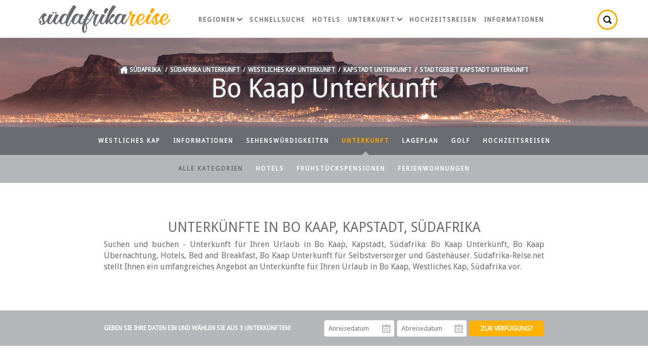

--- FILE ---
content_type: text/html; charset=ISO-8859-1
request_url: https://www.suedafrika-reise.net/westkap/uebernachtung/bo-kaap/
body_size: 7640
content:
<!DOCTYPE html>
<html xmlns="http://www.w3.org/1999/xhtml" xml:lang="en" lang="en" xmlns:fb="http://www.facebook.com/2008/fbml">
<head>
	<title>Bo Kaap Unterkunft, Stadtgebiet Kapstadt, Kapstadt</title>
	<meta name="description" content="Unterkunft für Ihren Urlaub in Bo Kaap, Südafrika: Südafrika-Reise.net stellt Ihnen ein umfangreiches Angebot an Unterkunft in Bo Kaap für Ihren Urlaub in Bo Kaap, Südafrika vor. Bo Kaap Übernachtung, Hotels, Bed and Breakfast, Unterkunft für Selbstversorger, Gästehäuser ..." />
	<meta name="keywords" content="bo kaap unterkunft,bo kaap unterkünfte,kapstadt,bo kaap,unterkunft" />
	<meta name="robots" content="index, follow" />
	<meta name="viewport" content="width=device-width, initial-scale=1.0, maximum-scale=1.0, user-scalable=no" />
	<meta http-equiv="X-UA-Compatible" content="IE=edge,chrome=1" />
	<meta charset="iso-8859-1" />
	<link rel="canonical" href="https://www.suedafrika-reise.net/westkap/uebernachtung/bo-kaap/" />
	<link rel="shortcut icon" href="/konstrukt/bild/favicon.ico" />
	<link rel="apple-touch-icon-precomposed" href="/konstrukt/bild/apple-touch-icon-precomposed.png" />
	<link rel="stylesheet" type="text/css" href="https://fonts.googleapis.com/css?family=Droid+Sans:400|Droid+Serif:400italic" />
	<link rel="stylesheet" type="text/css" href="/konstrukt/stil/datepicker.css" />
	<link rel="stylesheet" type="text/css" href="/konstrukt/stil/stile.css" />
	<script async src="https://pagead2.googlesyndication.com/pagead/js/adsbygoogle.js?client=ca-pub-7823195020909848" crossorigin="anonymous"></script>
</head>
<body>
	<div class="wrap">
		<h1>Bo Kaap Unterkunft</h1>
		<div id="header">
			<div class="container clearfix">
				<a href="https://www.suedafrika-reise.net" class="logo"></a>
				<ul class="nav">
					<li class="has_drop">
						<a href="https://www.suedafrika-reise.net/regions.htm">Regionen<span></span></a>
						<div class="mega single">
							<span class="arrow"></span>
							<ul>
								<li><a href="https://www.suedafrika-reise.net/westkap/westkap.htm">Westkap und Kapstadt</a></li>
								<li><a href="https://www.suedafrika-reise.net/gardenroute/garden_route.htm">Garden Route</a></li>
								<li><a href="https://www.suedafrika-reise.net/eastcape/eastcape.htm">Östliches Kap</a></li>
								<li><a href="https://www.suedafrika-reise.net/kwazulu/kwazulu_natal.htm">KwaZulu Natal</a></li>
								<li><a href="https://www.suedafrika-reise.net/gauteng/gauteng.htm">Gauteng</a></li>
								<li><a href="https://www.suedafrika-reise.net/mpumalanga/mpumalanga.htm">Mpumalanga und Krügerpark</a></li>
								<li><a href="https://www.suedafrika-reise.net/north/north_province.htm">Limpopo</a></li>
								<li><a href="https://www.suedafrika-reise.net/northwest/north_west_province.htm">Nord-West</a></li>
								<li><a href="https://www.suedafrika-reise.net/freestate/free_state.htm">Freistaat</a></li>
								<li><a href="https://www.suedafrika-reise.net/northcape/northcape.htm">Nördliches Kap</a></li>
							</ul>
						</div>
					</li>
					<li><a href="https://www.suedafrika-reise.net/schnellsuche.htm">Schnellsuche</a></li>
					<li><a href="https://www.suedafrika-reise.net/hotels.htm">Hotels</a></li>
					<li class="has_drop">
						<a href="https://www.suedafrika-reise.net/uebernachtung.htm">Unterkunft<span></span></a>
						<div class="mega double">
							<span class="arrow"></span>
							<ul>
								<li><a href="https://www.suedafrika-reise.net/westkap/accom.htm">Westkap</a></li>
								<li><a href="https://www.suedafrika-reise.net/gardenroute/accom.htm">Garden Route</a></li>
								<li><a href="https://www.suedafrika-reise.net/eastcape/accom.htm">Östliches Kap</a></li>
								<li><a href="https://www.suedafrika-reise.net/kwazulu/accom.htm">KwaZulu Natal</a></li>
								<li><a href="https://www.suedafrika-reise.net/gauteng/accom.htm">Gauteng</a></li>
								<li><a href="https://www.suedafrika-reise.net/mpumalanga/accom.htm">Mpumalanga</a></li>
								<li><a href="https://www.suedafrika-reise.net/north/accom.htm">Limpopo</a></li>
								<li><a href="https://www.suedafrika-reise.net/northwest/accom.htm">Nord-West</a></li>
								<li><a href="https://www.suedafrika-reise.net/freestate/accom.htm">Freistaat</a></li>
								<li><a href="https://www.suedafrika-reise.net/northcape/accom.htm">Nördliches Kap</a></li>
							</ul>
							<ul>
								<li class="heading">Kategorien</li>
								<li><a href="https://www.suedafrika-reise.net/hotels.htm">Hotels</a></li>
								<li><a href="https://www.suedafrika-reise.net/bed_and_breakfast.htm">Bed &amp; Breakfast</a></li>
								<li><a href="https://www.suedafrika-reise.net/selbstversorger.htm">Ferienwohnungen</a></li>
								<li><a href="https://www.suedafrika-reise.net/game_lodges.htm">Wildparks & Lodges</a></li>
								<li class="heading">Favoriten</li>
								<li><a href="https://www.suedafrika-reise.net/westkap/uebernachtung/kapstadt/">Kapstadt</a></li>
								<li><a href="https://www.suedafrika-reise.net/westkap/uebernachtung/cape-winelands/">Weingebiete im Kap</a></li>
								<li><a href="https://www.suedafrika-reise.net/mpumalanga/uebernachtung/kruger-park/">Krügerpark</a></li>
							</ul>
						</div>
					</li>
					<li><a href="https://www.suedafrika-reise.net/flitterwochen.htm">Hochzeitsreisen</a></li>
					<li><a href="https://www.suedafrika-reise.net/infos.htm">Informationen</a></li>
					<li class="search">
						<a href="javascript: void(0);" title="Suche"></a>
						<div class="tooltip">
							<span class="arrow"></span>
							<form id="frmSearch" action="#" class="destinations">
								<input type="text" id="search_text" value="" placeholder="Suche" class="typeahead" />
							</form>
						</div>
					</li>
				</ul>
				<a href="javascript: void(0);" class="mobile_menu"></a>
			</div>
		</div>
		<div id="titel" style="background: #6a6c72 url(/konstrukt/bild/promos/6.jpg) top center no-repeat;">
			<div class="container">
				<div class="breadcrumbs"><a href="https://www.suedafrika-reise.net/"><span class="startseite">Südafrika</span></a> / <a href="https://www.suedafrika-reise.net/uebernachtung.htm">Südafrika Unterkunft</a> / <a href="https://www.suedafrika-reise.net/westkap/accom.htm">Westliches Kap Unterkunft</a> / <a href="https://www.suedafrika-reise.net/westkap/uebernachtung/kapstadt/">Kapstadt Unterkunft</a> / <a href="https://www.suedafrika-reise.net/westkap/uebernachtung/city-bowl/">Stadtgebiet Kapstadt Unterkunft</a></div>
			</div>
		</div>
		<div id="inhalt">
			<ul class="subnav">
				<li><a href="https://www.suedafrika-reise.net/westkap/westkap.htm">Westliches Kap</a></li>
				<li><a href="https://www.suedafrika-reise.net/westkap/tourism.htm">Informationen</a></li>
				<li><a href="https://www.suedafrika-reise.net/westkap/sehenswuerdig.htm">Sehenswürdigkeiten</a></li>
				<li class="on sub"><a href="https://www.suedafrika-reise.net/westkap/accom.htm">Unterkunft</a></li>
				<li><a href="https://www.suedafrika-reise.net/westkap/accom_search_map.htm">Lageplan</a></li>
				<li><a href="https://www.suedafrika-reise.net/westkap/golf_courses.htm">Golf</a></li>
				<li><a href="https://www.suedafrika-reise.net/westkap/honeymoons.htm">Hochzeitsreisen</a></li>
			</ul>
			<ul class="subnavsub">
				<li class="on"><a href="https://www.suedafrika-reise.net/westkap/accom.htm">Alle Kategorien</a></li>
				<li><a href="https://www.suedafrika-reise.net/westkap/hotels.htm">Hotels</a></li>
				<li><a href="https://www.suedafrika-reise.net/westkap/bandb.htm">Frühstückspensionen</a></li>
				<li><a href="https://www.suedafrika-reise.net/westkap/selbstversorgung.htm">Ferienwohnungen</a></li>
			</ul>			<div class="container">
				<div class="col_75 none intro">
					<h2>Unterkünfte in Bo Kaap, Kapstadt, Südafrika</h2>
					<p>Suchen und buchen - Unterkunft für Ihren Urlaub in Bo Kaap, Kapstadt, Südafrika: Bo Kaap Unterkunft, Bo Kaap Übernachtung, Hotels, Bed and Breakfast, Bo Kaap Unterkunft für Selbstversorger und Gästehäuser. Südafrika-Reise.net stellt Ihnen ein umfangreiches Angebot an Unterkünfte für Ihren Urlaub in Bo Kaap, Westliches Kap, Südafrika vor.</p>
				</div>
			</div>
			<div class="datum">
				<div class="container">
					<form class="col_75 none" id="frmAvailChk" method="post">
						<fieldset>
							<legend class="col col_50">Geben Sie Ihre Daten ein und wählen Sie aus 3 Unterkünften!</legend>
							<ul class="col col_50">
								<li class="col col_33 pad_5r"><div class="date"><label for="check_in">Anreisedatum</label><input type="text" id="check_in" name="check_in" placeholder="Anreisedatum" class="col_100" /></div></li>
								<li class="col col_33 pad_5r"><div class="date"><label for="check_out">Abreisedatum</label><input type="text" id="check_out" name="check_out" placeholder="Abreisedatum" class="col_100" /></div></li>
								<li class="right col_34"><input type="submit" value="Zur Verfügung?" class="btn btn_yellow" /></li>
							</ul>
						</fieldset>
					</form>
				</div>
			</div>
			<div class="container">
				<div class="col_75 none results clearfix">
					<p class="tabs mar_15b">FINDEN / <a 
href="https://www.suedafrika-reise.net/westkap/uebernachtung/bo-kaap/" class="on">Bo Kaap Unterkunft</a> / <a 
href="https://www.suedafrika-reise.net/westkap/hotels/bo-kaap/">Hotel Unterkunft</a> / <a 
href="https://www.suedafrika-reise.net/westkap/bed-breakfast/bo-kaap/">Frühstückspensionen</a> / <a 
href="https://www.suedafrika-reise.net/westkap/ferienwohnungen/bo-kaap/">Ferienwohnungen</a> / <a 
href="https://www.suedafrika-reise.net/westkap/hochzeitsreisen/bo-kaap/">Hochzeitsreisen</a></p>
<div id="loader"></div>
<div id="filtered"></div>
<div id="establishment_content">
					<div class="col col_33">
						<div class="listing">
							<div class="listing_img"><img src="https://www.sa-venues.com/visit/thestudios315/list.jpg" width="100%" /></div>
							<div class="pad_25 pad_20b listing_contents">
								<div class="banner">Bo Kaap</div>
								<h4><a href="https://www.suedafrika-reise.net/besuchen/thestudios315/" target="_blank">The Studios 315</a></h4>
								<p class="kategorien"><span class="lage"></span>Ferienwohnung</p>
								<p>Das Studio 315 ist ein stilvoll eingerichtetes Apartment auf 2 Ebenen und bietet Platz für 2 Personen in Bo Kaap. Diese hervorragende Lage ist nur wenige Gehminuten vom CBD, De Waterkant und der V & A Waterfront entfernt und ist somit der ideale Ort für Geschäfts- und Urlaubsreisende.</p>
								<p class="kategorien"><abbr title="Einheit pro Nacht">Heute ab ZAR 2896.00*</abbr></p>
							</div>
							<a href="https://www.suedafrika-reise.net/besuchen/thestudios315/" target="_blank" class="btn btn_yellow square">Ihr Zimmer wählen</a>
						</div>
					</div>
					<div class="col col_33">
						<div class="listing">
							<div class="listing_img"><img src="https://www.sa-venues.com/visit/rougeonrose/list.jpg" width="100%" /></div>
							<div class="pad_25 pad_20b listing_contents">
								<div class="banner"><span class="grading star4"></span>Bo Kaap</div>
								<h4><a href="https://www.suedafrika-reise.net/besuchen/rougeonrose/" target="_blank">Rouge on Rose Boutique Hotel</a></h4>
								<p class="kategorien"><span class="lage"></span>Hotel</p>
								<p>Rouge on Rose ist für Urlauber oder Geschäftsreisende, die mitten im Zentrum von Kapstadt sein wollen. Mit seinen 9 sorgfältig dekorierten Suiten öffnete es 2008 seine Pforten im Bo-Kaap. Dieses historische Viertel ist berühmt für</p>
								<p class="kategorien"><abbr title="Preis für 2 Erwachsene">Heute ab ZAR 2676.00*</abbr></p>
							</div>
							<a href="https://www.suedafrika-reise.net/besuchen/rougeonrose/" target="_blank" class="btn btn_yellow square">Ihr Zimmer wählen</a>
						</div>
					</div>
					<div class="col col_33">
						<div class="listing">
							<div class="listing_img"><img src="https://www.sa-venues.com/visit/fortyonl607/list.jpg" width="100%" /></div>
							<div class="pad_25 pad_20b listing_contents">
								<div class="banner">Bo Kaap</div>
								<h4><a href="https://www.suedafrika-reise.net/besuchen/fortyonl607/" target="_blank">Forty on L 607</a></h4>
								<p class="kategorien"><span class="lage"></span>Ferienwohnung</p>
								<p>Forty on L 607 ist ein charmantes Apartment mit 1 Schlafzimmer im lebhaften Viertel Bo-Kaap in Kapstadt. Wenn Sie eintreten, werden Sie sofort die warme und einladende Atmosphäre dieses stilvollen urbanen Rückzugsortes spüren. Forty auf L 607 verfügt über ein Schlafzimmer und ein Badezimmer. Das Apartment verfügt über ein modernes Design mit einem offenen Wohnbereich</p>
								<p class="kategorien"><abbr title="Einheit pro Nacht">Heute ab ZAR 1692.00*</abbr></p>
							</div>
							<a href="https://www.suedafrika-reise.net/besuchen/fortyonl607/" target="_blank" class="btn btn_yellow square">Ihr Zimmer wählen</a>
						</div>
					</div>
</div>
				</div>
				<div class="pagination">
					<div id="pagenumbers">
					</div>
				</div>
<div class="col_75 none results clearfix mar_75b"><div class="clear"></div><h2 class="mar_45t">Weitere Ergebnisse: Unterkünfte in Stadtgebiet Kapstadt</h2><div id="establishment_content">
					<div class="col col_33">
						<div class="listing">
							<div class="listing_img"><img src="https://www.sa-venues.com/visit/igadihouse/list.jpg" width="100%" /></div>
							<div class="pad_25 pad_20b listing_contents">
								<div class="banner">Gardens</div>
								<h4><a href="https://www.suedafrika-reise.net/besuchen/igadihouse/" target="_blank">iGadi House Boutique Hotel</a></h4>
								<p class="kategorien"><span class="lage"></span>Bed &amp; Breakfast</p>
								<p>Dieses bezaubernde, geschichtsträchtige Gästehaus empfängt seine Gäste mit seinem typischen Charme und verbindet nahtlos Vintage-Architekturelemente wie den ursprünglichen Balkon und den Innenhof mit zeitgenössischen Designakzenten und maßgeschneiderten Möbeln von angesehenen südafrikanischen Handwerkern und Designern.</p>
								<p class="kategorien">Preis auf Anfrage</p>
							</div>
							<a href="https://www.suedafrika-reise.net/besuchen/igadihouse/" target="_blank" class="btn btn_yellow square">Ihr Zimmer wählen</a>
						</div>
					</div>
					<div class="col col_33">
						<div class="listing">
							<div class="listing_img"><img src="https://www.sa-venues.com/visit/vidadchette413/list.jpg" width="100%" /></div>
							<div class="pad_25 pad_20b listing_contents">
								<div class="banner">Foreshore</div>
								<h4><a href="https://www.suedafrika-reise.net/besuchen/vidadchette413/" target="_blank">Vida d'Chette Studio 714</a></h4>
								<p class="kategorien"><span class="lage"></span>Ferienwohnung</p>
								<p>Vida d'Chette Apartment 413 ist eine Unterkunft zur Selbstverpflegung in einem sicheren Gebäude in Foreshore, Kapstadt. Dieses Apartment ist ideal für Geschäfts- und Urlaubsreisende, die einen komfortablen Aufenthalt in der Stadt suchen. Das Apartment bietet Platz für bis zu zwei Gäste und verfügt über einen offenen Grundriss mit eigenem Bad. Der Schlafbereich umfasst ein</p>
								<p class="kategorien">Preis auf Anfrage</p>
							</div>
							<a href="https://www.suedafrika-reise.net/besuchen/vidadchette413/" target="_blank" class="btn btn_yellow square">Ihr Zimmer wählen</a>
						</div>
					</div>
					<div class="col col_33">
						<div class="listing">
							<div class="listing_img"><img src="https://www.sa-venues.com/visit/bayviewguesthouse/list.jpg" width="100%" /></div>
							<div class="pad_25 pad_20b listing_contents">
								<div class="banner">Tamboerskloof</div>
								<h4><a href="https://www.suedafrika-reise.net/besuchen/bayviewguesthouse/" target="_blank">Bayview Guesthouse</a></h4>
								<p class="kategorien"><span class="lage"></span>Bed &amp; Breakfast</p>
								<p>Bayview Guesthouse befindet sich in einer ruhigen Wohnstraße in kurzer Entfernung zum Stadtzentrum, V & A Waterfront, Tafelberg und einige der schönsten Strände - Clifton und Camps Bay. Die trendige Kloof Street mit vielen Restaurants, Deli's und Bars ist nur einen kurzen Spaziergang entfernt.</p>
								<p class="kategorien">Preis auf Anfrage</p>
							</div>
							<a href="https://www.suedafrika-reise.net/besuchen/bayviewguesthouse/" target="_blank" class="btn btn_yellow square">Ihr Zimmer wählen</a>
						</div>
					</div>
					<div class="col col_33">
						<div class="listing">
							<div class="listing_img"><img src="https://www.sa-venues.com/visit/thehub602/list.jpg" width="100%" /></div>
							<div class="pad_25 pad_20b listing_contents">
								<div class="banner">Woodstock</div>
								<h4><a href="https://www.suedafrika-reise.net/besuchen/thehub602/" target="_blank">The Hub 602</a></h4>
								<p class="kategorien"><span class="lage"></span>Ferienwohnung</p>
								<p>Willkommen im The Hub 602, einem stilvollen und modernen Apartment mit Unterkünften in Woodstock, einem der ältesten und angesagtesten Viertel Kapstadts. Mit einer Kapazität für vier Gäste bietet dieser urbane Rückzugsort eine nahtlose Mischung aus modernem Komfort und Kapstadt-Kultur.</p>
								<p class="kategorien">Preis auf Anfrage</p>
							</div>
							<a href="https://www.suedafrika-reise.net/besuchen/thehub602/" target="_blank" class="btn btn_yellow square">Ihr Zimmer wählen</a>
						</div>
					</div>
					<div class="col col_33">
						<div class="listing">
							<div class="listing_img"><img src="https://www.sa-venues.com/visit/thesilo/list.jpg" width="100%" /></div>
							<div class="pad_25 pad_20b listing_contents">
								<div class="banner"><span class="grading star5"></span>V&A Waterfront</div>
								<h4><a href="https://www.suedafrika-reise.net/besuchen/thesilo/" target="_blank">The Silo Hotel</a></h4>
								<p class="kategorien"><span class="lage"></span>Hotel</p>
								<p>Das Silo ist ein außergewöhnliches 5-Sterne-Hotel in Kapstadts V & A Waterfront, das einen neuen Standard für luxuriöse Unterkünfte in Kapstadt setzt. Ein magisches Hotel über der V & A Waterfront, umgeben vom Naturwunder der südafrikanischen Mutterstadt. Das Silo Hotel wurde im Getreidespeicher des historischen Getreidesilokomplexes erbaut, der sechs Stockwerke über dem Zeitz Museum für zeitgenössische Kunst in Afrika (MOCAA) liegt und die größte afrikanische Sammlung zeitgenössischer Kunst beherbergt...</p>
								<p class="kategorien">Preis auf Anfrage</p>
							</div>
							<a href="https://www.suedafrika-reise.net/besuchen/thesilo/" target="_blank" class="btn btn_yellow square">Ihr Zimmer wählen</a>
						</div>
					</div>
					<div class="col col_33">
						<div class="listing">
							<div class="listing_img"><img src="https://www.sa-venues.com/visit/thecedar105/list.jpg" width="100%" /></div>
							<div class="pad_25 pad_20b listing_contents">
								<div class="banner">Gardens</div>
								<h4><a href="https://www.suedafrika-reise.net/besuchen/thecedar105/" target="_blank">The Cedar 105</a></h4>
								<p class="kategorien"><span class="lage"></span>Ferienwohnung</p>
								<p>Das Cedar 105 ist ein Apartment in der begehrten Gegend Gardens. Mit moderner Ausstattung und atemberaubender Aussicht ist Ihnen ein unvergesslicher Aufenthalt für eine Gruppe oder Familie mit vier Gästen in zwei Schlafzimmern garantiert. Das Hauptschlafzimmer ist mit einem Queensize-Bett ausgestattet, während das zweite Schlafzimmer über ein französisches Bett verfügt.</p>
								<p class="kategorien">Preis auf Anfrage</p>
							</div>
							<a href="https://www.suedafrika-reise.net/besuchen/thecedar105/" target="_blank" class="btn btn_yellow square">Ihr Zimmer wählen</a>
						</div>
					</div>
					<div class="col col_33">
						<div class="listing">
							<div class="listing_img"><img src="https://www.sa-venues.com/visit/beaumontcottages2/list.jpg" width="100%" /></div>
							<div class="pad_25 pad_20b listing_contents">
								<div class="banner">Bo Kaap</div>
								<h4><a href="https://www.suedafrika-reise.net/besuchen/beaumontcottages2/" target="_blank">Beaumont Cottages 2</a></h4>
								<p class="kategorien"><span class="lage"></span>Ferienwohnung</p>
								<p>Beaumont Cottage Two in De Waterkant bietet Ferienunterkünfte zur Selbstverpflegung in Kapstadt. Das Hotel liegt im Herzen von Kapstadt in der häuslichen, trendigen Umgebung von De Waterkant, einem Unterkreis von Green Point, Kapstadt.</p>
								<p class="kategorien">Preis auf Anfrage</p>
							</div>
							<a href="https://www.suedafrika-reise.net/besuchen/beaumontcottages2/" target="_blank" class="btn btn_yellow square">Ihr Zimmer wählen</a>
						</div>
					</div>
					<div class="col col_33">
						<div class="listing">
							<div class="listing_img"><img src="https://www.sa-venues.com/visit/9aloaderstreet/list.jpg" width="100%" /></div>
							<div class="pad_25 pad_20b listing_contents">
								<div class="banner">De Waterkant</div>
								<h4><a href="https://www.suedafrika-reise.net/besuchen/9aloaderstreet/" target="_blank">9a Loader Street</a></h4>
								<p class="kategorien"><span class="lage"></span>Ferienwohnung</p>
								<p>Im Herzen von De Waterkant gelegen und mit durchgehend doppelt verglasten Fenstern ausgestattet, trennt der Eingangsbereich im Erdgeschoss zwei klimatisierte Schlafzimmer mit hohen Decken, jeweils mit eigenem Bad. Das Obergeschoss ist mit Eichenparkett ausgelegt und verfügt über französische Balkonfenster mit Blick auf das Dorf und den Innenhof – ein idealer Ort für gesellige Stunden.</p>
								<p class="kategorien">Preis auf Anfrage</p>
							</div>
							<a href="https://www.suedafrika-reise.net/besuchen/9aloaderstreet/" target="_blank" class="btn btn_yellow square">Ihr Zimmer wählen</a>
						</div>
					</div>
					<div class="col col_33">
						<div class="listing">
							<div class="listing_img"><img src="https://www.sa-venues.com/visit/hippoboutiquehotel/list.jpg" width="100%" /></div>
							<div class="pad_25 pad_20b listing_contents">
								<div class="banner"><span class="grading star4"></span>Gardens</div>
								<h4><a href="https://www.suedafrika-reise.net/besuchen/hippoboutiquehotel/" target="_blank">Hippo Boutique Hotel</a></h4>
								<p class="kategorien"><span class="lage"></span>Hotel</p>
								<p>Im angesagten Café-Kulturzentrum von Kapstadt (und nur etwa 5 Minuten von allem und überall entfernt) finden Sie sich in diesem angesagten Boutique-Hotel wieder. Hippo hat zwanzig geräumige Standard-Zimmer und </p>
								<p class="kategorien">Preis auf Anfrage</p>
							</div>
							<a href="https://www.suedafrika-reise.net/besuchen/hippoboutiquehotel/" target="_blank" class="btn btn_yellow square">Ihr Zimmer wählen</a>
						</div>
					</div>
</div><div class="clear"></div><div class="none"><a class="btn btn_green mar_0" href="https://www.suedafrika-reise.net/westkap/uebernachtung/city-bowl/">Alle Ergebnisse anzeigen</a></div></div>			</div>
		</div>
		<div class="container clearfix mar_25b" id="beliebte">
<p class="mar_25t text-center">Beliebte Ziele in Südafrika ~ <a href="https://www.suedafrika-reise.net/westkap/uebernachtung/kapstadt/">Kapstadt</a> ~ <a href="https://www.suedafrika-reise.net/westkap/uebernachtung/stellenbosch/">Stellenbosch</a> ~ <a href="https://www.suedafrika-reise.net/westkap/uebernachtung/franschhoek/">Franschhoek</a> ~ <a href="https://www.suedafrika-reise.net/mpumalanga/uebernachtung/blyde-river-canyon/">Blyde River Canyon</a> ~ <a href="https://www.suedafrika-reise.net/gardenroute/uebernachtung/knysna/">Knysna</a> ~ <a href="https://www.suedafrika-reise.net/mpumalanga/uebernachtung/hazyview/">Hazyview</a> ~ <a href="https://www.suedafrika-reise.net/mpumalanga/uebernachtung/kruger-park/">Krügerpark</a> ~ <a href="https://www.suedafrika-reise.net/kwazulu/uebernachtung/drakensberg/">Drakensberg</a> ~ <a href="https://www.suedafrika-reise.net/eastcape/uebernachtung/tsitsikamma/">Tsitsikamma</a> ~ <a href="https://www.suedafrika-reise.net/gardenroute/uebernachtung/mossel-bay/">Mossel Bay</a> ~ <a href="https://www.suedafrika-reise.net/westkap/uebernachtung/hermanus/">Hermanus</a></p>
		</div>
		<div id="footer">
			<div class="container clearfix">
				<div class="col col_65">
					<p class="schwester"><span></span>German version website of the popular SA-Venues.com, which has been assisting travellers with their South African travel plans since 1999. Trusted by travellers; <b>trusted by you.</b></p>
					<p class="englische"><span></span>View the English version<br /><a href="https://www.sa-venues.com" target="_blank">South Africa Travel</a> / <a href="https://www.sa-venues.com/westcape.htm" target="_blank">Western Cape</a> / <a href="https://www.sa-venues.com/capetown-accommodation.php" target="_blank">Cape Town</a> / <a href="https://www.sa-venues.com/capetown-accommodation.php" target="_blank">Cape Town Accommodation</a> / <a href="https://www.sa-venues.com/accommodation/city-bowl.php" target="_blank">City Bowl Accommodation</a> / <a href="https://www.sa-venues.com/accommodation/bokaap.php" target="_blank">Bo Kaap Accommodation</a></p>
				</div>
				<ul class="col col_35 vertrauen">
					<li><span class="buchen"></span></li>
					<li>Unterkunft für jeden gewünschten Reisestil</li>
					<li>Keine Reservierungsgebühren - Sie Sparen Geld!</li>
					<li>Sichere Buchungen - 3D Secure</li>
					<li>Bewertungen, denen Sie vertrauen können</li>
					<li><a href="https://www.suedafrika-reise.net/uebernachtung.htm" class="btn btn_white">Suchen und Buchen</a></li>
				</ul>
			</div>
		</div>
		<div id="admin">
			<div class="container clearfix">
				<div class="col col_65">Seit 1999 vertrauensvoller Partner rund um Ihre Südafrika-Reise</div>
				<ul class="col col_35 social">
					<li><span class="folge"></span></li>
					<li><a class="facebook" href="//www.facebook.com/SAVenues" target="_blank" rel="nofollow"></a></li>
					<li><a class="twitter" href="//twitter.com/savenuescom" target="_blank" rel="nofollow"></a></li>
					<li><a class="pinterest" href="//za.pinterest.com/savenues/" target="_blank" rel="nofollow"></a></li>
					<li><a class="blog" href="http://blog.sa-venues.com/" target="_blank" rel="nofollow"></a></li>
				</ul>
			</div>
		</div>
		<div id="copyright">
			<div class="container clearfix">
				<div class="col col_65">UNTERNEHMEN / <a href="https://www.sa-venues.com/help-desk/" rel="nofollow">Hilfe</a> / <a href="https://www.sa-venues.com/no/termsofuse.php" rel="nofollow">Nutzungsbedingungen</a></div>
				<div class="right col_35">Suedafrika-Reise.net © 1999-2026. <span>Alle Rechte vorbehalten.</span></div>
			</div>
		</div>
	</div>

	<script type="text/javascript" src="/konstrukt/skript/jquery-1.10.1.min.js"></script>
	<!--[if lt IE 9]><script type="text/javascript" src="/konstrukt/skript/excanvas.js"></script><![endif]-->
	<script type="text/javascript" src="/konstrukt/skript/typeahead.min.js"></script>
	<script type="text/javascript" src="/konstrukt/skript/jquery-lockfixed.js"></script>
	<script type="text/javascript" src="/konstrukt/skript/datepicker.min.js"></script>
	<script type="text/javascript">
	$(document).ready (function() { 
		if($('.container').width() > 735) {
			$.lockfixed(".datum",{offset: {top: 75, bottom: 400}});
		}

	});

	// datepicker controls for availability function
	function initialiseDatePicker()
	{
		$('#check_in').Zebra_DatePicker({
			direction: true,
	        pair: $('#check_out'),
	        offset: [-132, 304],
	        show_select_today: false
	    });

	    $('#check_out').Zebra_DatePicker({
	        direction: true,
	        offset: [-132, 304]
	    });
	}

	// nav mega menu
	$('.nav li, .share_count li').hover(
         function () {
           $(this).addClass('over');
         }, 
         function () {
           $(this).removeClass('over');
         }
     );

	// search popout
    $(".search a, .what a").click(function() {
        $(this).toggleClass('on');
        $(this).parent().find('.tooltip').toggle();
    });

	// reveal
	$(".reveal").click(function() {
		$(this).hide();
		$(".show_reveal").show();
	});
	$(".cloak").click(function() {
		$(".reveal").show();
		$(".show_reveal").hide();
	});

	// toggle
	$("a.toggle").click(function() {
		$(".toggled").parent().toggleClass("on");
	});

	// mobile menu
	$("a.mobile_menu").click(function() {
		$('ul.nav').toggleClass('show_menu');
	});

	// autocomplete function for search
	$('.destinations .typeahead').typeahead([
        {
			prefetch: '/konstrukt/skript/daten/provinces.json',
			header: '<h3>Provinzen</h3>',
			valueKey: 'name',
			limit: 3,
			minLength: 3
        },
        {
			prefetch: '/konstrukt/skript/daten/destinations.json',
			header: '<h3>Reiseziele</h3>',
			valueKey: 'name',
			limit: 8,
			minLength: 3
        },
        {
			prefetch: '/konstrukt/skript/daten/establishments.json',
			header: '<h3>Unterkunftsmöglichkeiten</h3>',
			valueKey: 'name',
			limit: 30,
			minLength: 3
        }
    ])

	.on('typeahead:selected', function($e, data) {
	  window.location = data.url;
	});

	// ajax filtering
	function rebindPageResults()
	{
		$('.pageul').click(function(e){
			e.preventDefault();
			var v = $(this).data('pagenum');
			if (!v)
			 	v = 1;
			
			filterResults(v);
		});
	}

	function filterResults(pageNo)
	{
		var pg = $('ul#pagelist li.on').find('a').data('pagenum');
		if (!pageNo)
			pg = 1;
		else
			pg = pageNo;

		$("#loader").show();		
		$("#establishment_content").empty();
		$("#establishment_content").hide();
		$("#filtered").empty();

		$.ajax({
            url: '/konstrukt/seite/ajax.inc.php',
            type: 'POST',
			cache: false,
            data: $("#frmAvailChk").serialize()+'&'+$("#frmFilterAccom").serialize()+'&aid=178&cid=52&purl=https://www.suedafrika-reise.net/westkap/uebernachtung/bo-kaap/&page='+pg+'&sort_order='+$('#sort_results').val(),
            success: function(data) {
				$("#loader").hide();	
				$("#establishment_content").append(data.html);
				$("#establishment_content").fadeIn(1500);
				$("#pagenumbers").html(data.pageresults);
				$("#filtered").html(data.filtered);
				rebindPageResults();
            }
        }); 
	}

	$('#frmAvailChk').on('submit' ,function(e){	
		e.preventDefault();
		filterResults('');
	});

	$('#frmFilterAccom').on('submit' ,function(e){
		e.preventDefault();
		filterResults('');
	});

	initialiseDatePicker();
	rebindPageResults();

	// google analytics
	(function(i,s,o,g,r,a,m){i['GoogleAnalyticsObject']=r;i[r]=i[r]||function(){
		(i[r].q=i[r].q||[]).push(arguments)},i[r].l=1*new Date();a=s.createElement(o),
		m=s.getElementsByTagName(o)[0];a.async=1;a.src=g;m.parentNode.insertBefore(a,m)
	})(window,document,'script','https://www.google-analytics.com/analytics.js','ga');

	ga('create', 'UA-780180-14', 'auto');
	ga('send', 'pageview');
	</script>

<!-- Google Code for Sudafrika onpageload Conversion Page -->
<script type="text/javascript">
/* <![CDATA[ */
var google_conversion_id = 1071969785;
var google_conversion_label = "4bFlCIiet34Q-euT_wM";
var google_remarketing_only = false;
/* ]]> */
</script>
<script type="text/javascript" src="//www.googleadservices.com/pagead/conversion.js">
</script>
<noscript>
<div style="display:inline;">
<img height="1" width="1" style="border-style:none;" alt="" src="//www.googleadservices.com/pagead/conversion/1071969785/?label=4bFlCIiet34Q-euT_wM&amp;guid=ON&amp;script=0"/>
</div>
</noscript>

</body>
</html>

--- FILE ---
content_type: text/html; charset=utf-8
request_url: https://www.google.com/recaptcha/api2/aframe
body_size: 266
content:
<!DOCTYPE HTML><html><head><meta http-equiv="content-type" content="text/html; charset=UTF-8"></head><body><script nonce="tfpoO_XI9W-NiqKAoiLGpw">/** Anti-fraud and anti-abuse applications only. See google.com/recaptcha */ try{var clients={'sodar':'https://pagead2.googlesyndication.com/pagead/sodar?'};window.addEventListener("message",function(a){try{if(a.source===window.parent){var b=JSON.parse(a.data);var c=clients[b['id']];if(c){var d=document.createElement('img');d.src=c+b['params']+'&rc='+(localStorage.getItem("rc::a")?sessionStorage.getItem("rc::b"):"");window.document.body.appendChild(d);sessionStorage.setItem("rc::e",parseInt(sessionStorage.getItem("rc::e")||0)+1);localStorage.setItem("rc::h",'1769041964640');}}}catch(b){}});window.parent.postMessage("_grecaptcha_ready", "*");}catch(b){}</script></body></html>

--- FILE ---
content_type: text/css
request_url: https://www.suedafrika-reise.net/konstrukt/stil/stile.css
body_size: 11871
content:
/* ==========================================================================
RESETS
========================================================================== */
html {font-family: sans-serif;-ms-text-size-adjust: 100%;-webkit-text-size-adjust: 100%;background-color: #fff;}
body {margin: 0;padding: 0;background-color: #fff;}
html, body {height: 100%;color: #6a6c72;font-size: 1em;line-height: 1;text-align: center;}
html, input, select, textarea {font-family: 'Droid Sans', 'Arial', 'Helvetica', sans-serif;color: #6a6c72;outline: none !important;}
div, ul {box-sizing: border-box;}

::-moz-selection {background-color: #ffa800;color: #000;text-shadow: none;}
::selection {background-color: #ffa800;color: #000;text-shadow: none;}

iframe, img, svg {vertical-align: middle;}
audio, canvas, progress, video {display: inline-block;vertical-align: baseline;}
audio:not([controls]) {display: none;height: 0;}
svg:not(:root) {overflow: hidden;}

a {background-color: transparent;color: #dd4a38;text-decoration: none;}
a:active, a:hover {outline: 0;}
a.match {color: #6a6c72;}

abbr[title] {text-decoration: none;cursor: help;}
b, strong {font-weight: bold;}

h1, h2, h3, h4, h5, h6, form, legend {margin: 0;padding: 0;font-weight: normal;line-height: 1;}
p {margin: 0;padding: 0;line-height: 1.4;}

sub, sup {font-size: 75%;line-height: 0;position: relative;vertical-align: baseline;}
sup {top: -0.5em;}
sub {bottom: -0.25em;}

img {border: 0;}

/* ==========================================================================
HELPERS
========================================================================== */
.clear {width: 100%;height: 0;clear: both;}
.container {position: relative;margin: 0 auto;text-align: center;}
.rel_container {position: relative;}

.show_reveal {display: none;}

.toggled {display: none;}
.on .toggled {display: block;}

/* grid */
.col {float: left;display: inline-block;text-align: left;}
.col_100 {width: 100%;}
.col_95 {width: 95%;}
.col_90 {width: 90%;}
.col_85 {width: 85%;}
.col_80 {width: 80%;}
.col_75 {width: 75%;}
.col_70 {width: 70%;}
.col_65 {width: 65%;}
.col_60 {width: 60%;}
.col_55 {width: 55%;}
.col_50 {width: 50%;}
.col_45 {width: 45%;}
.col_40 {width: 40%;}
.col_35 {width: 35%;}
.col_34 {width: 34%;}
.col_33 {width: 33%;}
.col_30 {width: 30%;}
.col_25 {width: 25%;}
.col_20 {width: 20%;}
.col_15 {width: 15%;}
.col_10 {width: 10%;}
.col_5 {width: 5%;}

/* floats */
.left {float: left !important;}
.right {float: right;}
.none {float: none !important;display: block;margin: 0 auto;}

.col.none {display: inline-block !important;}

.text-left {text-align: left !important;}
.text-center {text-align: center !important;}
.text-right {text-align: right;}
.text-justify {text-align: justify;}

/* style to hide input for spam prevention, honeypot */
.confirm {display: none !important;} 
.inline-block {display: inline-block;}

/* padding declarations */
.pad_50l {padding-left: 50px;}
.pad_45 {padding: 45px;}.pad_45l {padding-left: 45px;}
.pad_30 {padding: 30px !important;}.pad_30t {padding-top: 30px;}.pad_30r {padding-right: 30px;}.pad_30b {padding-bottom: 30px;}.pad_30l {padding-left: 30px;}
.pad_25 {padding: 25px;}.pad_25t {padding-top: 25px;}.pad_25r {padding-right: 25px;}.pad_25b {padding-bottom: 25px;}.pad_25l {padding-left: 25px;}
.pad_20b {padding-bottom: 20px;}
.pad_15 {padding: 15px;}.pad_15t {padding-top: 15px;}.pad_15r {padding-right: 15px;}.pad_15b {padding-bottom: 15px;}.pad_15l {padding-left: 15px;}
.pad_10 {padding: 10px;}.pad_10t {padding-top: 10px;}.pad_10r {padding-right: 10px;}.pad_10b {padding-bottom: 10px;}.pad_10l {padding-left: 10px;}
.pad_9t {padding-top: 9px !important;}
.pad_7t {padding-top: 7px !important;}
.pad_5 {padding: 5px;}.pad_5t {padding-top: 5px;}.pad_5r {padding-right: 5px;}.pad_5b {padding-bottom: 5px !important;}.pad_5l {padding-left: 5px;}

/* margin declarations */
.mar_75t {margin-top: 75px;}.mar_75b {margin-bottom: 75px;}
.mar_50t {margin-top: 50px;}.mar_50b {margin-bottom: 50px;}
.mar_45t {margin-top: 45px;}
.mar_35t {margin-top: 35px;}.mar_35l {margin-left: 35px;}
.mar_30 {margin: 30px;}.mar_30t {margin-top: 30px !important;}.mar_30r {margin-right: 30px;}.mar_30b {margin-bottom: 30px !important;}.mar_30l {margin-left: 30px;}
.mar_25 {margin: 25px;}.mar_25t {margin-top: 25px !important;}.mar_25r {margin-right: 25px;}.mar_25b {margin-bottom: 25px;}.mar_25l {margin-left: 25px;}
.mar_20 {margin: 20px;}.mar_20t {margin-top: 20px !important;}.mar_20r {margin-right: 20px;}.mar_20b {margin-bottom: 20px !important;}.mar_20l {margin-left: 20px;}
.mar_15 {margin: 15px;}.mar_15t {margin-top: 15px !important;}.mar_15r {margin-right: 15px;}.mar_15b {margin-bottom: 15px !important;}.mar_15l {margin-left: 15px;}
.mar_10 {margin: 10px;}.mar_10t {margin-top: 10px !important;}.mar_10r {margin-right: 10px;}.mar_10b {margin-bottom: 10px;}.mar_10l {margin-left: 10px;}
.mar_8t {margin-top: 8px !important;}
.mar_5 {margin: 5px;}.mar_5t {margin-top: 5px !important;}.mar_5r {margin-right: 5px !important;}.mar_5b {margin-bottom: 5px !important;}.mar_5l {margin-left: 5px;}
.mar_3b {margin-bottom: 3px;}
.mar_0 {margin: 0 !important;}

.minus_1l {margin-left: -1px;}
.minus_11t {margin-top: -11px;}

/* image declarations */
.bilder {margin: 30px auto 20px;}

/* border declarations */
.border {border: 1px solid #e5e5e5;}.border.t {border-width: 1px 0 0;}.border.r {border-width: 0 1px 0 0;}.border.b {border-width: 0 0 1px;}.border.l {border-width: 0 0 0 1px;}.border.tr {border-width: 1px 1px 0 0;}.border.tb {border-width: 1px 0;}.border.tl {border-width: 1px 0 0 1px;}.border.trb {border-width: 1px 1px 1px 0;}.border.trl {border-width: 1px 1px 0;}.border.tbl {border-width: 1px 0 1px 1px;}.border.rb {border-width: 0 1px 1px 0;}.border.rl {border-width: 0 1px;}.border.rbl {border-width: 0 1px 1px 1px;}.border.bl {border-width: 0 0 1px 1px;}.border.none {border: 0 !important;}

/* colour declarations */
.red {color: #dd4a38;}
.orange {color: #dd4a38;}
.yellow {color: #ffa800;}
.green {color: #579415;}
.grey {color: #6a6c72;}
.darker {color: #000;}

/* clearfix: contain floats */
.clearfix:before, .clearfix:after {content: " ";display: table;}.clearfix:after {clear: both;}

/* to the top */
#top {z-index: 999;display: none;position: fixed;right: 15px;bottom: 15px;background: url(../bild/sprites.png) no-repeat -200px -100px;width: 40px;height: 40px;}

/* warning and halt notifications */
.alert {min-height: 40px;padding: 10px 62px 10px 20px;color: #fff;}
	.alert p, p.tabs {font-size: 13px !important;line-height: 1.2;}
	.alert.warn {background: #ffc527 url(../bild/alert-warnx50.png) no-repeat bottom right;color: #000;}
	.alert.info {background: #0098c7 url(../bild/alert-infox50.png) no-repeat bottom right;}
	.alert.fail {background: #ef332d url(../bild/alert-failx50.png) no-repeat bottom right;}
	.alert.tick {background: #8fc73f url(../bild/alert-tickx50.png) no-repeat bottom right;}
		.alert strong {text-transform: uppercase;color: #000;font-weight: normal;font-size: 16pt;}
		.alert a {color: #fff;text-decoration: underline;}
			.alert.fail strong {color: #fff;}
			.alert.warn a {color: #000;}

/* buttons */
.btn {width: 100%;color: #fff !important;font-size: 13px;text-align: center;padding: 8px 10px;text-transform: uppercase;}
a.btn {line-height: 1;padding: 8px;border: 1px solid #e5e5e5;border-radius: 4px;margin: 0;box-sizing: border-box;display: inline-block;}
	.btn_yellow, .btn_orange, .btn_green, .btn_white {font-weight: bold;}
	.btn_yellow {background-color: #ffb200;border-color: #ffb200 !important;}
		.btn_yellow:hover {background-color: #ff9b00;border-color: #ff9b00 !important;}
	.btn_orange {background-color: #e15a48;border-color: #e15a48 !important;}
		.btn_orange:hover {background-color: #d63d2e;border-color: #d63d2e !important;}
	.btn_green {background-color: #87b31d;border-color: #87b31d !important;}
		.btn_green:hover {background-color: #7ea818;border-color: #7ea818 !important;}
	.btn_white {color: #6a6c72 !important;background-color: #fff;border-color: #fff !important;}
		.btn_white:hover {background-color: #ffa800;border-color: #ffa800 !important;color: #fff !important;}
a.btn.square {border-radius: 0;}

/* arrow for a tooltip or window - just declare left or right placement */
.arrow {position: absolute;top: -6px;width: 10px;height: 6px;display: block;background: url(../bild/sprites.png) -200px 0 no-repeat;}

/* tooltip - just declare top or bottom placement */
.tooltip {z-index: 999;position: absolute;right: 0;padding: 5px;background: #fff;border: 1px solid #d2d2d2;box-shadow: 0 0 3px #d3d3d3;border-radius: 5px;}

/* zebra datepicker */
.Zebra_DatePicker .dp_clear {background-color: #ffa800 !important;color: #000 !important;}
	.Zebra_DatePicker .dp_clear:hover {background-color: #5c5c5c !important;color: #fff !important;}
	.Zebra_DatePicker_Icon_Wrapper {display: inline !important;}

.date {display: inline;position: relative;}
	.date input {width: 100%;}
	.date label {background: #fff url(../bild/icon_cal.png) no-repeat;z-index: 10;position: absolute;top: 3px;right: 8px;width: 16px !important;height: 16px !important;overflow: hidden !important;cursor: pointer;text-indent: 32px;}

/* loader */
#loader {width: 60px;height: 60px;margin: 25px auto 0;background: url(../bild/loader.gif) no-repeat;display: none;}

/* star grading */
.grading {height: 14px;background: url(../bild/sprites.png) 0 -200px no-repeat;display: inline-block;margin: 0 5px -2px 0;}
	.grading.star {width: 0;}
	.grading.star1 {width: 15px;}
	.grading.star2 {width: 30px;}
	.grading.star3 {width: 45px;}
	.grading.star4 {width: 60px;}
	.grading.star5 {width: 75px;}

.trans .grading {margin: 0 0 -2px;}

.rated {margin-top: 3px;height: 17px;background: url(../bild/ratings.png) no-repeat;display: block;padding-left: 104px;line-height: 17px;color: #000;font-size: 12px;text-transform: none;}
	.rated.rating5 {background-position: 0 0;}
	.rated.rating4 {background-position: 0 -17px;}
	.rated.rating3 {background-position: 0 -34px;}
	.rated.rating2 {background-position: 0 -51px;}
	.rated.rating1 {background-position: 0 -68px;}

/* ==========================================================================
TABLES
========================================================================== */
table {display: table;border-collapse: collapse;border-spacing: 0px;width: 100%;}
td, th {padding: 4px 5px;border-bottom: 1px solid #e5e5e5;vertical-align: top;font-size: 13px;line-height: 22px;box-sizing: border-box;}
	th {background-color: #595c63;color: #fff;text-transform: uppercase;font-size: 11px;border: none;}
		th a {color: #fff;text-transform: none;}
	table tr:last-child td {border: none;}
table input[type="checkbox"] {margin: 4px 0 0 0;}


/* ==========================================================================
FORMS
========================================================================== */
form {box-sizing: border-box;}
	.backed {border-radius: 12px;padding: 30px;background-color: #fafafa;}

form ul, form ol {margin: 0;padding: 0;list-style-type: none;}
	form li {width: 100%;display: block;margin: 0 0 5px;padding: 0;}
	form ol {counter-reset: my-ol-counter;}
		form ol li {clear: both;}
			form ol li:before {content: counter(my-ol-counter);counter-increment: my-ol-counter;font-size: 32pt;}
	form span {display: inline-block;}
		form span a {font-size: 13px;}

fieldset {border: 0;margin: 0;padding: 0;}
legend {border: 0;margin: 0;padding: 0;font-size: 12px;color: #fff;font-weight: bold;text-transform: uppercase;}
input, select, textarea {color: inherit;font: inherit;margin: 0;box-sizing: border-box;}

label, input, select {display: inline-block;}
	label input[type="radio"], label input[type="checkbox"] {margin-right: 5px;}
	
select, input {line-height: 1;font-size: 13px;text-transform: none;padding: 8px;border: 1px solid #e5e5e5;border-radius: 4px;}
	select {padding: 5px 11px;}
	select[disabled="disabled"], input:not(#request_date):not(#confirm_date):not(#check_in):not(#check_out):not(#expiry_date)[readonly="readonly"] {background-color: #f4f4f4;cursor: not-allowed;}
	select option {background-color: #fff;}
	input[disabled] {cursor: default;}
	input[type="checkbox"], input[type="radio"] {padding: 0;}
	input::-moz-focus-inner {border: 0;padding: 0;}
	input[type="number"]::-webkit-inner-spin-button, input[type="number"]::-webkit-outer-spin-button {height: auto;}
	input[type="search"] {-webkit-appearance: textfield;}
	input[type="search"]::-webkit-search-cancel-button, input[type="search"]::-webkit-search-decoration {-webkit-appearance: none;}
	input[type="reset"], input[type="submit"] {-webkit-appearance: button;cursor: pointer;}

textarea {resize: vertical;overflow: auto;}
textarea {width: 100%;padding: 15px;border: 1px solid #e5e5e5;border-radius: 4px;line-height: 1.4;}

.label_textarea {position: relative;}
	.label_textarea label {position: absolute;left: 16px;top: 16px;z-index: 10;color: transparent;}
	.label_textarea textarea {z-index: 11;}


/* ==========================================================================
PAGINATION
.pagination {font-size: 13px;text-align: center;margin-top: 15px;}
	.pagination p {width: 100%;margin: 75px 0 25px;line-height: 25px;}
once modrewrite done for all categories, use above code
========================================================================== */
.pagination {font-size: 13px;text-align: center;margin: 15px 0 25px;}
	.pagination p {width: 100%;padding-top: 50px;margin: 0 0 25px;line-height: 25px;}
		.pagination p a.on, p.tabs a.on {color: #000;text-decoration: none !important;}
		.pagination p a:hover, p.tabs a:hover {text-decoration: underline;}
	.pagination ul {width: 100%;margin: 0;padding: 0;list-style-type: none;}
		.pagination li {display: inline-block;}
		.pagination li a {display: block;padding: 0 8px;margin: 0 2px;line-height: 25px;color: #ffa800;}
			.pagination .prev a {margin-right: 20px;padding: 0 0 0 37px;background: url(../bild/icon_prev.png) no-repeat;color: #333;}
			.pagination .next a {margin-left: 20px;padding: 0 37px 0 0;background: url(../bild/icon_next.png) right center no-repeat;color: #333;}
			.pagination .on a {line-height: 23px;color: #333;border: 1px solid #dadada;border-radius: 3px;}


/* ==========================================================================
FONT DECLARATIONS
========================================================================== */
.sans, .nav .mega a, .alert h3 {font-family: 'Droid Sans', 'Arial', 'Helvetica', sans-serif;}
.serif, i, #admin .col_65, .rated {font-family: 'Droid Serif', 'Georgia', 'Times', 'Times New Roman', serif;font-style: italic;}

/* fontgroup 1 */
.fontgroup1, h1, h2, h3, h4, .nav a, .breadcrumbs, .subnav, .subnavsub, .readmore, .region_window h3, .suburb_window .btns a, .suburb_window h3
{font-family: "Century Gothic", 'Droid Sans', 'Arial', 'Helvetica', sans-serif;}

h1 {color: #fff;font-size: 38pt;text-shadow: -2px 1px 0 #6a6c72;}
h2 {color: #6a6c72;font-size: 20pt;text-transform: uppercase;text-align: center;}
h3 {color: #6a6c72;font-size: 16pt;}
h4 {font-size: 13pt;}


/* ==========================================================================
MENUS
========================================================================== */
ul.nav, ul.subnav, ul.subnavsub {list-style-type: none;margin: 0;padding: 0;letter-spacing: 2px;font-size: 12px;font-weight: bold;}

ul.nav {height: 40px;margin-top: 19px;}
	.nav li {position: relative;float: left;margin: 0 14px 0 0;padding: 0;line-height: 40px;text-transform: uppercase;}
	.nav a {display: block;color: #6a6c72;}
		.has_drop > a span {margin-left: 3px;width: 11px;height: 8px;display: inline-block;background: url(../bild/sprites.png) no-repeat -300px 0;}
	.nav li.over > a {color: #ffa800;}
		.nav li.over .mega {display: block;}

.mega {z-index: 201;position: absolute;top: 35px;background: #fff;padding: 20px;border: 1px solid #d2d2d2;box-shadow: 0 0 3px #d3d3d3;border-radius: 5px;display: none;text-transform: none;}
	.mega.triple {width: 680px;left: 27px;}
	.mega.double {width: 470px;right: -224px;}
	.mega.single {width: 240px;right: -115px;}
		.mega.triple .arrow {left: 115px;}
		.mega.double .arrow {right: 224px;}
		.mega.single .arrow {right: 115px;}
	.mega ul {float: left;width: 200px;text-align: center;margin: 0 20px 0 0;padding: 0;list-style-type: none;}
		.mega ul:last-child {margin-right: 0 !important;}
		.mega ul li {float: none;line-height: 30px;color: #000;margin: 0;padding: 0;}
			.mega ul li.heading {font-size: 14px;margin: 5px 0;line-height: 20px;}
				.mega ul li.heading:not(:first-child) {padding-top: 15px;}
			.mega li:hover a {background-color: #ededed;border-radius: 5px;color: #4c4c4c !important;}
	.mega a {font-size: 13px;letter-spacing: 0px !important;font-weight: normal;text-transform: none;}

.nav li.search {float: right;margin: 0;}
	.search a {width: 40px;height: 40px;background: url(../bild/sprites.png) no-repeat 0 -100px;}
	.search .tooltip {z-index: 202;display: none;top: 35px;right: -5px;width: 384px;padding: 20px;}
		.search .arrow {right: 20px;}
		.nav li.search input {width: 344px;padding: 12px 13px;border: 2px solid #ffa800;border-radius: 4px;font-size: 14px;color: #000;}
			.search input.tt-hint {display: none !important;visibility: hidden !important;}
			.search input:focus {border-color: #666;}

.tt-dropdown-menu {width: 99.2%;max-height: 400px;overflow: auto;background: #fff;border: 1px solid #d2d2d2;border-bottom: 1px solid #9a9a9a;top: 55px !important;letter-spacing: 0px !important;}
	.tt-dropdown-menu .arrow {left: 15px;}
	.tt-dropdown-menu > div {border-bottom: 1px solid #d2d2d2;position: relative;}
		.tt-dropdown-menu > div:last-child {border: 0;}
	.tt-dropdown-menu h3, .tt-dropdown-menu p {text-align: left;line-height: 13px;}
		.tt-dropdown-menu h3 {position: absolute;top: 0; right: 0;font-size: 11px !important;color: #fff !important;background-color: #d2d2d2 !important;padding: 4px 8px 4px 5px !important;font-weight: bold;text-transform: uppercase;}
		.tt-dropdown-menu p {padding: 8px 15px !important;color: #000;text-transform: none;font-size: 13px;}
			.tt-dropdown-menu p:hover {background: #ffa800;color: #fff;}

ul.subnav, ul.subnavsub {width: 100%;height: 55px;background-color: #6a6c72;text-transform: uppercase;}
	.subnav li, .subnavsub li {display: inline-block;height: 55px;}
		.subnav a, .subnavsub a {display: block;line-height: 55px;padding: 0 10px;color: #fff;}
			.subnav li:not(.on) a:hover {background-color: #ffa800;}
			.subnav li.on {background: url(../bild/subnavsub.png) no-repeat center bottom;}
			.subnav li.on.sub {background: url(../bild/subnav.png) no-repeat center bottom;}
			.subnav li.on a {color: #ffa800;}
			
ul.subnavsub {background-color: #b5b6b9;}
	.subnavsub li:not(.on) a:hover {color: #6a6c72;}
		.subnavsub li.on a {color: #6a6c72;}

/* ==========================================================================
NAMED
========================================================================== */
.wrap {position: absolute;top: 0;left: 0;width: 100%;text-align: center;z-index: 1;}
h1 {position: absolute;top: 150px;left: 0;right: 0;margin: 0 auto;z-index: 2;}
	.est h1 {position: relative;top: auto;left: auto;right: auto;}
	.est .grading {position: absolute;margin-left: 5px;} 

#header {position: fixed;top: 0;left: 0;width: 100%;height: 75px;background-color: #fff;border-bottom: 1px solid #d3d3d3;z-index: 999;}
	.est #header {position: absolute;}
	.logo {display: block;float: left;width: 262px;height: 55px;margin: 10px 55px 0 15px;background: url(../bild/sprites.png) no-repeat -300px -200px;}
#titel {width: 100%;margin-top: 75px;height: 176px;position: relative;}
	.home #titel {height: 475px;margin-top: 25px;overflow: hidden;}
	.unterkunft #titel {height: 695px;margin-top: -195px;overflow: hidden;}
	.hotels #titel, .konferenzen #titel {margin-top: 15px;height: 485px;overflow: hidden;}
	.bandb #titel {margin-top: -75px;height: 575px;overflow: hidden;}
	.selfcatering #titel {margin-top: 55px;height: 445px;overflow: hidden;}
	.gamelodges #titel, .golf #titel {margin-top: 75px;height: 425px;overflow: hidden;}
	.est #titel {height: auto;overflow: visible;}
	/*.est #titel.hero {height: 705px;margin-top: 0;overflow: hidden;}*/
		.est_img {width: 100%;margin-top: -15%;height: auto;}
		.blur {width: 100%;height: 705px;position: absolute;left: 0;top: 0;background: url(../bild/blur.png) repeat;}
			.vorherig {display: block;width: 29px;height: 29px;position: absolute;left: 15px;top: 375px;background: url(../bild/vorherig.png) no-repeat;}
			.naechste {display: block;width: 29px;height: 29px;position: absolute;right: 15px;top: 375px;background: url(../bild/naechste.png) no-repeat;}

#kartenleinwand {min-height: 700px;width: 100%;border: 3px solid #fff;border-width: 3px 0;}
	.est #kartenleinwand {min-height: 220px !important;height: 220px !important;overflow: hidden !important;}
#mapsearch #titel .container {position: absolute;top: 0;left: 0;right: 0;}
#mapsearch #footer {}
.gm-style-iw-chr {position: absolute !important;top: 0 !important;right: 0 !important;}
.gm-style-iw {width: 650px !important;}
.gm-style-iw-d {padding-top: 6px !important;}
.info_window {width: 624px;padding-top: 6px;font-family: 'Droid Sans', 'Arial', 'Helvetica', sans-serif;position: relative;}
	.info_window img {float: left;margin: 0 13px 0 0;width: 240px;border: 1px solid #e5e5e5;}
	.info_window .details {margin-top: 5px;float: left;width: 230px;height: 162px;position: relative;}
	.info_window h3 {display: block;text-transform: uppercase;font-size: 17px;line-height: 17px;margin: 0 0 8px;}
		.info_window h3 a {color: #000;}
			.info_window h3 a:hover {color: #ffa800;}
	.info_window p {margin: 0;padding: 0;font-size: 12px;line-height: 17px;height: 50px;overflow: hidden;color: #666;}
		.info_window p.categories {font-size: 11px;line-height: 16px;height: 16px;color: #999;}
			.info_window p.categories span {float: left;margin-right: 5px;}
			.info_window p.categories a {color: #999;}
			.info_window p.categories a:hover {color: #ffa800;text-decoration: none;}
		.info_window p a:hover {text-decoration: underline;}
	.info_window .stars {height: 14px;}
	.info_window .btns {margin-left: 250px;width: auto;position: absolute;left: 0;right: 0;bottom: 0;}
		.info_window .btns a {display: block;}
		.info_window .btns a.btn_yellow, .listing .btns a.btn_orange {font-size: 13px;}
	.info_window .rates {float: right;border-left: 1px solid #e5e5e5;margin: 30px 0 0 0;padding: 5px 0 2px 13px;width: 124px;font-size: 24px;overflow: hidden;}
		.info_window .rates i {display: block;font-size: 13px;}
		.info_window .rates sup {font-size: 12px;top: -6px;font-weight: bold;letter-spacing: 1px;margin: 0 2px;}
		.info_window .rates span {display: block;text-transform: uppercase;font-size: 11px;line-height: 14px;}
	.info_window .request {float: right;border-left: 1px solid #e5e5e5;margin: 30px 0 0 13px;padding: 5px 0 2px 13px;width: 104px;text-transform: uppercase;font-size: 11px;}
		.info_window .request span {font-size: 22px;display: block;}

.establishment_window {width: auto;}
	.establishment_window h3 {display: block;text-transform: uppercase;font-size: 17px;line-height: 17px;margin: 0;}

.suburb_window {margin: 20px 0 14px 23px;width: 240px;height: auto;}
	.suburb_window h3 {display: block;text-align: center;font-size: 16px;line-height: 17px;margin: 0 0 8px;}
	.suburb_window img {border-radius: 4px;}
	.suburb_window .btns {margin: 3px auto 0;}
		.suburb_window .btns a {text-transform: uppercase;font-size: 15px;font-weight: normal;}

.region_window {margin: 10px 0 0 23px;width: 240px;height: auto;font-family: 'Droid Sans', 'Arial', 'Helvetica', sans-serif;}
	.region_window h3 {display: block;text-align: center;font-size: 18px !important;line-height: 17px;margin: 0 0 8px;text-transform: uppercase;}
	.region_window img {border-radius: 4px;margin: 8px 0;}
	.region_window .btns {margin: 3px auto 0;}
		.region_window .btns a.none {display: inline-block !important;}
		.region_window .btns img {border-radius: 0;margin: 0 0 14px 3px;}
			.region_window .btns a.align-left img {margin-left: 0;}
		.region_window .btns a {float: right;}


.gm-style .gm-style-iw {left: 2px !important;}

.suche {position: absolute;top: 373px;left: 0;width: 100%;background-color: #6a6c72;background-color: rgba(106, 108, 114, 0.6);line-height: 70px;margin: 0;text-align: center;}
	.home .suche, .golf .suche {background-color: #fff;background-color: rgba(255, 255, 255, 0.7);}
	.suche legend {display: inline-block;color: #fff;font-size: 16pt;font-weight: normal;text-transform: none;padding: 15px 15px 0;letter-spacing: 1px;}
		.home .suche legend, .golf .suche legend {color: #6a6c72;}
	.suche .twitter-typeahead {display: inline-block;}
		.suche input {box-sizing: border-box;width: 350px;height: 40px;margin-top: 15px;border-radius: 8px;font-size: 14px;color: #6a6c72;background-color: #fff !important;border-color: #fff;}
			.suche input.tt-hint {display: none !important;visibility: hidden !important;}
			.suche input:focus {background-color: #fff;border-color: #fff;}
.suche .tt-dropdown-menu {width: 100%;margin-top: 3px;border: 0;border-radius: 8px;box-shadow: 0 1px 3px #d3d3d3;}

.breadcrumbs {position: absolute;top: 0;left: 0;right: 0;width: 100%;text-align: center;padding-top: 55px;line-height: 1.4;text-transform: uppercase;color: #fff;font-size: 12px;font-weight: bold;z-index: 5;}
	.breadcrumbs a {color: #fff;padding: 2px 3px;background-color: transparent;background-color: rgba(106, 108, 114, 0.6);}
		.breadcrumbs a:hover {background-color: #6a6c72;}
	.est .breadcrumbs {position: relative;padding-top: 15px;}
	.unterkunft .breadcrumbs {padding-top: 325px;}
	.hotels .breadcrumbs, .konferenzen .breadcrumbs {padding-top: 115px;}
	.bandb .breadcrumbs {padding-top: 205px;}
	.selfcatering .breadcrumbs {padding-top: 75px;}
	span.startseite {background: url(../bild/sprites.png) -700px 0 no-repeat;padding: 1px 3px 0 19px;}
#inhalt {width: 100%;background-color: #fff;}
	.intro {margin: 75px auto;}
		.intro p {text-align: justify;padding-top: 10px;font-size: 12pt;}
		.intro :not(div) ul, .intro ol {margin-left: 0;padding-left: 0;list-style-type: none;text-align: center;}
			.intro ul, .intro ul {font-size: 12pt;line-height: 1.4;}
		.intro div h3, .intro div ul {text-align: left;}
	.filtern {width: 100%;border-top: 1px solid #fff;background-color: #6a6c72;}
		#mapsearch .filtern {border-bottom: 3px solid #fff;}
		.filtern h2 {color: #fff;}
		.filtern form {position: relative;padding: 20px 0;}
			.filtern legend {background: url(../bild/sprites.png) no-repeat -500px -600px;padding-left: 295px;height: 41px;line-height: 46px;}
			.filtern ul {color: #fff;}
				.filtern ul:first-child  {padding: 3px 35px 0 0;border-right: 1px solid #88898e;}
				.filtern ul:nth-child(2) {padding: 3px 35px 0;border-right: 1px solid #88898e;border-left: 1px solid #55565b;}
				.filtern ul:nth-child(3) {padding: 3px 0 0 35px;border-left: 1px solid #55565b;}
			.filtern label {line-height: 1.2;}
			.filtern span {text-transform: uppercase;font-size: 12px;display: block;padding-bottom: 5px;font-weight: bold;}
			input.btn_suche {width: 76px;height: 29px;background: transparent url(../bild/sprites.png) no-repeat -300px -600px;border: 0;text-indent: -130px;position: absolute;right: 0;bottom: 25px;z-index: 5;}
		.filtern .listing {background-color: #fff;}
	.estnav {width: 100%;background-color: #6a6c72;z-index: 998;}	
		.estnav ul {margin: 0 auto;padding: 0;font-size: 12px;text-transform: uppercase;font-weight: bold;text-align: center;height: 62px;}
			.estnav li {margin: 0 auto;padding: 0;list-style-type: none;display: inline-block;width: auto;height: 36px;line-height: 36px;}
				.estnav span.weitere {display: block;margin: 4px 15px 0 0;background: url(../bild/sprites.png) no-repeat -300px -492px;width: 255px;height: 62px;}
				.estnav a {color: #fff;padding: 0 15px;}
				.estnav a:hover, .estnav a.on {color: #ffa800;}
					.estnav li:last-child a {padding-right: 0;}
	.datum {width: 100%;height: 70px;background-color: #b5b6b9;z-index: 998;}
		.datum legend {line-height: 70px;}
		.datum legend span {font-size: 16pt;}
		.datum ul, .datum li {height: 70px;line-height: 70px;}
		.datum li {box-sizing: border-box;}
#beliebte, #footer, #admin, #copyright {font-size: 13px;}
	#beliebte a {color: #4c4c4c;}
		#beliebte a:hover {color: #000;}
	#footer {width: 100%;background-color: #e3e3e3;}
		#footer .col_65 {padding: 30px 50px 10px 0;}
			p.schwester b {font-weight: normal;}
				p.schwester span {display: block;width: 205px;height: 50px;background: url(../bild/sprites.png) no-repeat -300px -400px;}
			p.englische {padding: 5px 0 0;}
				p.englische a {white-space: nowrap;}
				p.englische a:hover {text-decoration: underline;}
				p.englische span {float: right;margin-right: 65px;display: block;width: 153px;height: 80px;background: url(../bild/sprites.png) no-repeat 0 -600px;}
		#footer .col_35 {border-left: 3px solid #fff;height: 234px;padding: 30px 0 30px 47px;}
			ul.vertrauen {margin: 0;padding: 0;list-style-type: none;}
				.vertrauen li {padding-left: 40px;background: url(../bild/sprites.png) no-repeat -930px -98px;line-height: 18px;}
					.vertrauen li:first-child {background: none;height: 50px;padding-left: 0;}
					.vertrauen li:last-child {margin-top: 15px;background: none;padding-left: 20px;}
					span.buchen {display: block;width: 161px;height: 41px;background: url(../bild/sprites.png) no-repeat -500px -300px;}
	#admin {width: 100%;height: 68px;line-height: 68px;margin-top: 3px;background-color: #6a6c72;color: #fff;}
		#admin a {color: #fff;}
			#admin a:hover {text-decoration: underline;}
		#admin .col_65 {font-size: 18px;}
		ul.social {margin: 0;padding: 0 0 0 50px;list-style-type: none;}
			.social li {float: left;}
				span.folge {display: block;width: 115px;height: 68px;background: url(../bild/sprites.png) no-repeat -300px -286px;margin-right: 15px;}
				.social a {display: block;width: 27px;height: 26px;margin: 21px 3px 21px 0;background: url(../bild/sprites.png) no-repeat 0 -300px;}
					a.facebook {background-position: 0 -352px;}
						a.facebook:hover {background-position: 0 -378px;}
					a.twitter {background-position: 0 -404px;}
						a.twitter:hover {background-position: 0 -430px;}
					a.pinterest {background-position: 0 -456px;}
						a.pinterest:hover {background-position: 0 -482px;}
					a.gplus {background-position: 0 -508px;}
						a.gplus:hover {background-position: 0 -534px;}
					.social a.blog {background-position: 0 -300px;margin-right: 0;}
						a.blog:hover {background-position: 0 -326px;}
	#copyright {width: 100%;height: 48px;line-height: 48px;color: #6a6c72;}
		#copyright .col_35 {padding-left: 50px;}


/* ==========================================================================
LISTINGS
========================================================================== */
.results {margin-top: 60px;}
	.results .col_33 {margin: 15px 0;}
		.results .col_33:nth-child(3n+1) {padding-right: 20px;}
		.results .col_33:nth-child(3n+2) {padding: 0 10px;}
		.results .col_33:nth-child(3n) {width: 34% !important;padding-left: 20px;}

.listing {position: relative;}
	.listing_img {height: 157px;overflow: hidden;box-sizing: border-box;border: 1px solid #e5e5e5;border-width: 1px 1px 0;background-color: #fafafa;}
		.listing_img a {display: block;text-align: center;}
			.listing_img span {display: block;margin: 28px auto 29px;width: 100px;height: 100px;background: url(../bild/sprites.png) no-repeat 0 -800px;}
				.listing_img a:hover span {background-position: -100px -800px;}
	.listing_contents {height: 225px;overflow: hidden;}
	.listing div:nth-child(2) {border: 1px solid #e5e5e5;border-width: 0 1px;}
	.listing h4 a {color: #444;}
		.listing h4 a:hover {color: #ffa800;}
	.listing p {font-size: 13px;line-height: 1.2;padding-top: 10px;}
		.listing h4 ~ p:not(.kategorien):not(.wohin) {height: 80px;overflow: hidden;text-align: left;}
			.konferenzen .listing h4 ~ p:not(.kategorien):not(.wohin) {height: 110px;}
		.listing p.kategorien {height: 16px;overflow: hidden;}
		.gamelodges .listing p.kategorien {height: auto;overflow: visible;}
			.gamelodges .listing h4, .gamelodges .listing p {text-align: left !important;}
	.lage {display: inline-block !important;width: 15px;height: 12px;background: url(../bild/sprites.png) no-repeat -950px 0;}
		.filtern span.lage {padding-bottom: 0;}
	.wohin a {color: #6a6c72;}
	.banner {position: absolute;top: -3px;left: -3px;background-color: #6a6c72;padding: 0 8px;color: #fff;text-transform: uppercase;font-weight: bold;font-size: 11px;height: 30px;line-height: 30px;}
		.banner.trans {height: 22px;line-height: 22px;padding: 0 4px;}
		.banner a {color: #6a6c72;}

.recommended .listing {border-bottom: 1px solid #e5e5e5;}
	.recommended .listing h4 ~ p:not(.kategorien):not(.wohin) {height: 95px;}
	.recommended .listing p.kategorien {height: 20px;}
	.recommended .kategorien a {color: #000;font-size: 14px;}

.informationen .listing_contents {height: auto;}
	.informationen .listing h4 ~ p:not(.kategorien):not(.wohin) {height: 110px;}

.unesco .listing h4 ~ p {height: auto !important;overflow: auto;}
	.unesco .listing {min-height: 360px;}
		.unesco .listing a.btn {position: absolute;bottom: 0;left: 0;right: 0;}

/* ==========================================================================
UNIQUE
========================================================================== */
.regions_suburbs {text-align: left;-webkit-column-gap: 4em;-moz-column-gap: 4em;column-gap: 4em;-webkit-column-width: 330px;-moz-column-width: 330px;column-width: 330px;font-size: 12px;}
	.gamelodges .regions_suburbs {-webkit-column-width: 290px;-moz-column-width: 290px;column-width: 290px;font-size: 14px;}
	h3 ~ .regions_suburbs {margin-bottom: 18px;}
.regions_suburbs_trunc {text-align: left;-webkit-column-width: 380px;-moz-column-width: 380px;column-width: 380px;-webkit-column-gap: 6em;-moz-column-gap: 6em;column-gap: 6em;font-size: 12px;}
	.regions_suburbs h3, .regions_suburbs_trunc h3 {color: #666;font-size: 14pt;margin-bottom: 8px;}
	.regions_suburbs p, .regions_suburbs_trunc p {margin-bottom: 15px;}
		.regions_suburbs p:last-child, .regions_suburbs_trunc p:last-child {margin-bottom: 0;}
	.regions_suburbs ul {font-size: 13px;line-height: 1.4;margin-top: 0;margin-bottom: 0;}
	.regions_suburbs a, .regions_suburbs_trunc a {color: #666;}
		.regions_suburbs a:hover, .regions_suburbs_trunc a:hover {text-decoration: underline;}

ul.beliebte {margin: 0;padding: 10px 0;list-style-type: none;}
	.beliebte li {overflow: hidden;position: relative;}
		.beliebte h6 {position: absolute;left: 0;bottom: 0;padding: 2px 3px;background-color: #fff;text-transform: uppercase;color: #666;}

ul.glance {float: none;width: auto;text-align: center;padding: 0;margin: 0;}
	.glance li {display: inline-block;margin: 0 20px;text-transform: uppercase;font-size: 10px;padding-top: 40px;line-height: 1.2;}
		.glance li span {text-transform: none;color: #000;font-size: 12pt;display: block;}
	.glance li.prop {background: url(../bild/esticon_propertytype.png) no-repeat top center;}
	.glance li.guests {background: url(../bild/esticon_maxoccupants.png) no-repeat top center;}
	.glance li.beds {background: url(../bild/esticon_bedrooms.png) no-repeat top center;}
	.glance li.baths {background: url(../bild/esticon_bathrooms.png) no-repeat top center;}
	.glance li.nights {background: url(../bild/esticon_minimumstay.png) no-repeat top center;}
	.glance li.speaks {background: url(../bild/esticon_sprechendeutsch.png) no-repeat top center;}
	.glance li.preferred {background: url(../bild/esticon_preferred.png) no-repeat top center;width: 80px;height: 80px;padding-top: 0;}

.page_content {margin: 30px 0 0;padding: 45px 30px 15px;border-top: 3px double #b5b6b9;position: relative;}
	.page_content p {text-align: justify;padding: 5px 0;line-height: 1.4;font-size: 12pt;}
	.page_content h3 {line-height: 2.5;text-align: left;text-transform: uppercase;}

.page_content.besichtigen_sie {padding: 45px 0 0;}

/* ==========================================================================
ADVERTISEMENT
========================================================================== */
.est h2 {margin-bottom: 10px;}

.article {overflow: hidden;max-height: 374px;}
.article_facilities {overflow: hidden;max-height: 180px;}
.article_roomdesc {overflow: hidden;max-height: 56px;}
.gradient {position: absolute;bottom: 10px;left: 0;width: 100%;padding: 30px 30px 0;height: 30px;background: url(../bild/gradient.png) repeat-x;}
.readmore {float: right;color: #6a6c72;font-size: 16pt;line-height: 1;padding: 0 20px;}
	.expand {background: url(../bild/expand.png) no-repeat right 12px;}
	.contract {background: url(../bild/contract.png) no-repeat right 12px;}
.moreinline {float: right;width: 11px;height: 7px;}
	.moreinline.expand, .moreinline.contract {background-position: right top;}

.room {border: 1px solid #e5e5e5;border-radius: 4px;background-color: #fafafa;margin-top: 5px;}
	.room p {text-align: left;font-size: 13px;overflow: hidden;}
	.room_desc {padding: 15px;border-right: 1px solid #e5e5e5;}
		.img_wrap {width: 170px;height: 118px;overflow: hidden;float: left;margin-right: 15px;}
		.room_desc h3 {line-height: 1.4;font-size: 12pt;}
		.room_desc p {padding-bottom: 0;}
		.room_desc p span {display: block;float: left;padding-left: 25px;margin: 4px 5px 0 0;height: 20px;}
		.occupancy {background: url(../bild/icon_occupancy.png) no-repeat;}
		.children_accepted {padding-left: 0 !important;}
		.children_accepted span {width: 30px;height: 20px;background: url(../bild/icon_children.png) no-repeat;margin-top: -1px !important;padding-left: 0 !important;}
		.children_accepted span.children_yes {background-position: -32px 0;width: 20px;}
	.room_rates {padding: 15px;}
		.room_rates p {text-align: center;}
		.room_rates span {display: block;font-size: 16pt;}
		.room_rates sup {font-size: 12px;}

.review {border: 1px solid #e5e5e5;border-radius: 0 0 4px 4px;}
	.review p {text-align: left;}
	p.review_head {background-color: #fff;text-transform: uppercase;font-size: 14px;padding: 20px 15px;border-bottom: 1px solid #e5e5e5;}
	p.review_desc {padding: 20px 15px 10px;font-size: 13px;background-color: #fafafa;}
	p.review_date {padding: 10px 15px 20px;background-color: #fafafa;}
	p.reviewer {text-align: right;color: #000;font-size: 12px;margin: 0 15px;padding: 15px 45px 0 0;background: url(../bild/review_bubble.png) no-repeat top right;}

.owl-carousel p.review_desc {min-height: 130px;}
.owl-carousel p.reviewer {text-align: left;}

.review_continued {display: none;position: absolute; top: 120px;left: 0;width: 100%;height: 200px;padding: 0 30px;z-index: 6;}
	.review_continued .review_head {position: relative;}
	.review_continued .review_desc {min-height: 130px;}
	.review_continued .review {min-height: 264px;background-color: #fafafa;}
	.review_continued .reviewer {min-height: 30px;background-color: #fff;}
	a.close_review {position: absolute;top: 5px;right: 5px;font-size: 32pt;line-height: 32px;color: #000;}

ul.besichtigen {margin: 0 auto;padding: 0;list-style-type: none;}
	.besichtigen li {display: inline-block;width: 240px;height: 190px !important;margin: 0 auto;overflow: hidden;padding: 15px;text-align: center;}
		.besichtigen li img {padding: 0 0 8px;}
			.besichtigen a {color: #6a6c72;font-size: 0.7em;text-transform: uppercase;}
				.besichtigen a:hover {color: #444444;}
			.besichtigen li span {display: block;width: 100px;height: 100px;margin: 28px auto;background: #fff url(../bild/sprites.png) no-repeat 0 -800px;opacity: 0.7;}
				.besichtigen li:hover span {opacity: 1;}

.unpublished {position: fixed;top: 0;left: 0;right: 0;width: 100%;height: 100%;background: rgba(0,0,0,.85) url(../bild/blur.png) repeat;z-index: 999;text-align: center;}
	.unpublished .holder {width: 100%;position: fixed;top: 40%;left: 0;right: 0;}
		.unpublished .alert {width: 50%;margin: 0 auto;}
		.unpublished .alert p {font-size: 16px !important;text-align: justify;padding: 40px;}

.listing_gallery {position: relative;display: table-cell;float: left;margin: 0 15px 0 0;background: transparent;width: 200px !important;height: 133px !important;overflow: hidden;}
.listing_gallery.img_wrap {height: auto !important;max-height: 140px;}
	.listing_gallery.img_wrap .room_img {min-height: 133px !important;}
.listing_gallery img {border-radius: 12px;}
	.listing_gallery.owl-theme .owl-nav {margin-top: 0;}
	.listing_gallery .owl-prev {position: absolute;bottom: 35%;left: 0;}
	.listing_gallery .owl-next {position: absolute;bottom: 35%;right: 0;}
	.listing_gallery.owl-theme .owl-nav [class*="owl-"] {font-size: 20pt !important;background: transparent !important;width: auto;}


/* ==========================================================================
Home
========================================================================== */
.owl-theme .owl-nav {margin-top: 10px;text-align: center;-webkit-tap-highlight-color: transparent;}
.owl-theme .owl-nav [class*='owl-'] {color: #fff;font-size: 16pt;line-height: 1;margin: 5px;padding: 4px 9px 5px;background: #d6d6d6;display: inline-block;cursor: pointer;border-radius: 3px;text-align: center;}
.owl-theme .owl-nav [class*='owl-']:hover {background: #ffa800;color: #fff;text-decoration: none;}
.owl-theme .owl-nav .disabled {opacity: 0.6;cursor: default;background: #d6d6d6;}.owl-theme .owl-nav .disabled:hover {background: #d6d6d6;cursor: default;}
.owl-theme .owl-nav.disabled + .owl-dots {margin-top: 10px;}
.owl-theme .owl-dots {text-align: center;-webkit-tap-highlight-color: transparent;}.owl-theme .owl-dots .owl-dot {display: inline-block;zoom: 1;*display: inline;}.owl-theme .owl-dots .owl-dot span {width: 10px;height: 10px;margin: 5px 7px;background: #d6d6d6;display: block;-webkit-backface-visibility: visible;transition: opacity 200ms ease;border-radius: 30px;}.owl-theme .owl-dots .owl-dot.active span {background: #ffa800;}.owl-theme .owl-dots .owl-dot:hover span {background-color: #ffa800;}
.owl-carousel .banner {top: 0;left: 0;background-color: #e5e5e5;color: #6a6c72;padding: 0 12px;}

#est_gallery {position: relative;}
	.est #est_gallery.owl-theme .owl-nav {margin-top: 0;}
	.est #est_gallery .owl-prev {position: absolute;bottom: 40%;left: 0;}
	.est #est_gallery .owl-next {position: absolute;bottom: 40%;right: 0;}
	.est #est_gallery.owl-theme .owl-nav [class*="owl-"] {font-size: 40pt !important;background: transparent !important;padding: 0 15px;}

/* ==========================================================================
Media queries for responsive design
========================================================================== */
@media only screen and (min-width: 1700px) {.est .grading {top: 5px;}.est #kartenleinwand {width: 100%;height: auto;overflow: auto;}.est #kartenleinwand img {width: 100%;}.fixed_menu {position: fixed;}.container {width: 1160px;}}
@media only screen and (min-width: 980px) and (max-width: 1699px) {.est .grading {top: 5px;}.fixed_menu {position: fixed;}.container {width: 1160px;}.mobile_menu {display: none;}}

		@media only screen and (min-width: 1200px) {.owl-carousel .owl-stage {height: auto !important;overflow: hidden;}.owl-carousel .dynamic_gallery {height:438px;display: block;}.owl-carousel .dynamic_gallery img {object-fit: cover;width: 100%;height: 100%;vertical-align: middle;}}
		@media only screen and (min-width: 1180px) and (max-width: 1699px) {.vertrauen li:last-child {padding-left: 0;}}
		@media only screen and (min-width: 980px) and (max-width: 1179px) {.col_100.none.bilder img {width: 100%;}.estnav span.weitere {display: none;}.container {width: 100%;}#header .container {padding: 0 15px;}#footer .col_65 {padding-right: 30px;}#footer .col_35 {height: auto;padding-left: 30px;}ul.social {padding-left: 30px;}#copyright .col_35 {width: 100%;float: left;padding-left: 0;}}
		@media only screen and (min-width: 980px) and (max-width: 1164px) {.container .col_75 {width: 100%;}.vertrauen li:last-child {padding-left: 0;}}

				@media only screen and (min-width: 1105px) and (max-width: 1164px) {.container {padding: 0 50px;}.filtern .col_85 {width: 75%;}.filtern ul:first-child  {padding: 3px 50px 0 0;}.filtern ul:nth-child(2) {padding: 3px 50px 0;}.filtern ul:nth-child(3) {padding: 3px 0 0 50px;}}
				@media only screen and (min-width: 1036px) and (max-width: 1104px) {.container {padding: 0 30px;}ul.nav, ul.subnav {letter-spacing: 1px;}p.englische {padding-top: 20px;line-height: 20px;}p.englische span {float: left;margin-right: 15px;}}
				@media only screen and (min-width: 980px) and (max-width: 1035px) {.container {padding: 0 30px;}ul.nav, ul.subnav {letter-spacing: 0;}p.englische {padding-top: 20px;line-height: 20px;}p.englische span {float: left;margin-right: 15px;}}

@media only screen and (min-width: 800px) and (max-width: 979px) {.est .grading {bottom: -15px;margin: 8px auto 0 auto;display: block;text-align: center;left: 0;right: 0;}.col_100.none.bilder img {width: 100%;}.container {width: 100%;padding: 0 30px;}.fixed_menu {width: 100%;margin: 0 auto;position: absolute;}#header {height: 120px;}#header .container {padding: 0;}.logo {float: none;margin: 13px auto;}ul.nav {height: 20px;position: relative;text-align: center;}.nav li {float: none;display: inline-block;margin: 0 7px;line-height: 20px;}.nav li.search {position: absolute;top: -70px;right: 30px;}#titel {margin-top: 120px;}h1 {top: 200px;}.col_75 {width: 100%;}.filtern li {font-size: 13px;}.datum {height: auto;padding: 10px 0;}.datum legend.col_50 {width: 100%;line-height: 1;padding-top: 20px;}.datum ul.col_50 {width: 100%;}.pagination p a {white-space: nowrap;}#footer .col_65, #admin .col_65 {width: 60%;padding-right: 30px;}p.schwester b {white-space: nowrap;font-weight: normal;}p.englische {padding-top: 0;}p.englische span {margin-right: 15px;}#footer .col_35, #admin .col_35 {width: 40%;height: auto;padding-left: 30px;}#admin .col_35 {padding-left: 20px;}.vertrauen li:last-child {padding-left: 0;}span.folge {margin-right: 10px;}#copyright .col_35 {float: left;padding-left: 0;width: 100%;}}
@media only screen and (min-width: 800px) {
	#est_head {position: absolute;bottom: 38px;left: 0;right: 0;}
	ul.glance {margin: 45px 0 20px;}
	.est h1 {margin: 0 auto;font-size: 30pt;color: #6a6c72;text-shadow: inherit;text-transform: uppercase;}
	.est .breadcrumbs {padding-top: 0;}
	.est .breadcrumbs, .est .breadcrumbs a {color: #6a6c72;}.est .breadcrumbs a {background-color: transparent !important;}.est .breadcrumbs a:hover {background-color: #ffa800 !important;}.est span.startseite {padding-left: 0;background: none;}
	.est #est_gallery.owl-carousel.owl-loaded {margin: 0 0 135px;}
	.room .col_75 {width: 75% !important;}
}

@media only screen and (max-width: 799px) {
	.breadcrumbs, #beliebte {font-size: 16px;text-transform: none;}
	.container {padding: 0 30px;}
		#header .container {padding: 0;}
	ul.nav {display: none;margin-top: -6px;}
	.logo {float: none;margin: 13px auto;}
	.mobile_menu {display: block;width: 35px;height: 30px;position: fixed;top: 15px;right: 15px;background: #fff url(../bild/mobile_menu.png) no-repeat -2px -2px;z-index: 100;border: 8px solid #fff;}
	#titel {background-image: none !important;}
		#est_head {background-color: #6a6c72;}
		.est h1 {padding: 20px 0 20px;display: block;text-transform: none;}
		.breadcrumbs {padding-top: 15px;}
			.breadcrumbs a {white-space: nowrap;}
	ul.nav.show_menu {display: block;opacity: 1 !important;visibility: visible !important;}

	.est .page_content.beschreibung h3 {line-height: 1.2;margin: 10px 0 5px;}
	.est .grading {margin: 8px auto 0 auto;display: block;text-align: center;left: 0;right: 0;}
	.est .besichtigen li {padding: 0 0 15px 0;}
		.est .besichtigen li:nth-child(8) {padding: 0 !important;}
		.est .besichtigen li span {margin-bottom: 0;}
	.est #est_gallery .owl-prev {text-align: left;padding-left: 20px;}	.est #est_gallery .owl-next {text-align: right;padding-right: 20px;}
	.est .estnav {height: auto;padding: 15px 30px;}
		.est .estnav .container {width: 100%;padding: 0;}
		.est .estnav ul {height: auto;list-style-type: none;letter-spacing: 2px;font-size: 16px;font-weight: bold;font-family: "Century Gothic", 'Droid Sans', 'Arial', 'Helvetica', sans-serif;}
		.est .estnav li {display: block;height: auto;}
		.est .estnav li:first-child {display: none;}
		.est .estnav a {line-height: 1.8;border: 1px solid transparent;display: block;}
		.est .estnav a:hover {border-color: #fff;color: #fff;}
	.est .datum legend {text-align: center;}
	ul.glance {margin-top: 20px;}
		.glance li {margin: 10px 8px 0;}
	.est .page_content {padding: 45px 10px 15px;}
	.est .page_content .col_30, .est .page_content .col_25 {width: 100%;}
		.est .page_content p {text-align: left;}
		.est .room_rates p {text-align: center !important;}
		.est p.room_icons {clear: both;}
		.est .review_continued {padding: 0 10px;top: 163px;}
		.est .kategorien span.col_30.mar_5 {margin: 0 !important;}
		.est .kategorien .col_30.mar_5 .btn {margin: 2px 0 0 !important;}
	.est .img_wrap {float: none;margin: 0 auto;}
	.est .room_desc {border: 0;}
	.est .select_dates.mar_25t {margin-top: 0 !important;}
	.est .article_roomdesc {max-height: 90px;}
		.est p.article_roomdesc strong {display: block;text-align: center;padding-bottom: 3px;border-bottom: 1px solid #e5e5e5;margin-bottom: -8px;}
	.est .review_continued p.reviewer {display: none;}

	.col_100.none.bilder img {width: 100%;}

	.nav li {float: none;display: block;box-sizing: border-box;margin: 0 auto;background-color: #fff;padding: 0;border-bottom: 1px solid #e5e5e5 !important;font-size: 16px;line-height: 48px;height: 48px;font-weight: bold;font-family: 'Century Gothic', 'Droid Sans', 'Arial', 'Helvetica', sans-serif;letter-spacing: 1px;text-transform: uppercase;}
	.has_drop > a span, .nav li.over .mega {display: none;}
	.nav li a {color: #4c4c4c;}
	.nav li a:hover {color: #ffa800;}
	.nav li.search {width: 100%;float: none;border-bottom: 0 !important;}
		.search a {display: none;}
		.search .tooltip {display: block;position: relative;top: auto;right: auto;width: 100% !important;box-sizing: border-box;padding: 0;background: #fff;border: 0;box-shadow: none !important;text-shadow: none !important;border-radius: 0;border-bottom: 3px solid #6a6c72;}
		.search .arrow {display: none;}
		.search input {width: 100% !important;padding: 12px 13px;border: 0 !important;text-align: center;border-radius: 4px;font-size: 16px;color: #4c4c4c;font-weight: bold;font-family: 'Century Gothic', 'Droid Sans', 'Arial', 'Helvetica', sans-serif;letter-spacing: 1px;text-transform: uppercase;}
		.twitter-typeahead {width: 80%;}
		.tt-dropdown-menu {border-width: 3px 1px;top: 30px !important;font-family: 'Droid Sans', 'Arial', 'Helvetica', sans-serif;letter-spacing: 0;}

	ul.subnav, ul.subnavsub {background-color: #b5b6b9;height: auto;padding: 15px 30px;}
		.subnav li, .subnavsub li {height: auto;}
		.subnav li.on, .subnavsub li.on {background: none !important;}
		.subnav a, .subnavsub a {line-height: 1.8;border: 1px solid transparent;}
			.subnav li:not(.on) a:hover, .subnavsub li:not(.on) a:hover {background-color: transparent;border: 1px solid #fff;color: #fff;}
		.subnav li.on a, .subnavsub li.on a {color: #444;}
	ul.subnavsub {background-color: #cfd0d2;}
	.col_75 {width: 100%;}
	.intro h2 {line-height: 1.2;font-size: 18pt;}
		.intro ul, .intro ol {}
	.col_85 {width: 100%;}
	.filtern li {font-size: 13px;}
		.filtern ul.col_50 li.col_50 {width: 45%;}
	.datum {height: auto;padding: 10px 0;}
		.datum legend.col_10, .datum legend.col_20, .datum legend.col_50 {width: 100%;line-height: 1;padding-top: 20px;}
		.datum ul.col_20, .datum ul.col_50 {width: 100%;}
		.datum select {width: 100%;}
	.beliebte .col_20 {width: 100%;text-align: center;}
		.beliebte h6 {left: 50px;}

	.suche {height: auto;}
		.suche legend {display: block;}
		.suche input {margin: 0 auto;display: block;text-align: center;width: 100%;}
	.suche .twitter-typeahead {width: 60%;}
	.suche .tt-dropdown-menu {margin-top: 13px;width: 100%;left: 0;right: 0;}
	.filtern .listing_img {height: 60px;}

	:not(#est_gallery).owl-theme .owl-nav {margin: 10px 0 20px;}
	.owl-theme .owl-nav [class*="owl-"] {font-size: 30pt;padding: 2px 15px 6px;}
	.owl-prev {float: left;width: 49%;margin: 0 !important;}
	.owl-next {float: right;width: 49%;margin: 0 !important;}

	.unterkunft #titel {height: 695px;position: relative;}
		.unterkunft #titel img {position: absolute;right: 0;bottom: 0;}
	.hotels #titel, .konferenzen #titel {margin-top: 30px;height: 470px;position: relative;}
		.hotels #titel img, .konferenzen #titel img {position: absolute;right: 0;top: 0;}
	.gamelodges #titel {margin-top: 30px;height: 470px;position: relative;}
		.gamelodges #titel img {position: absolute;right: 0;bottom: 0;}

	.unterkunft .col_30, .hotels .col_30 {width: 50%;float: none !important;display: block;margin: 0 auto;}
		.col_30 .btn {margin-top: 12px;}

	.results .col_33:nth-child(3n) .listing .pad_25 {padding: 20px 27px 20px 20px;}
	.listing_img {height: 140px;}
		.listing .pad_25.listing_contents {padding: 20px;min-height: 150px;}
		.listing h4 {font-size: 12pt;}
	.pagination p {line-height: 1.5;}.pagination p a {white-space: nowrap;}
	#footer .col_65 {width: 100%;float: none;clear: both;margin: 0 auto;padding: 30px 0;position: relative;}
		p.schwester {padding-right: 180px;}
			p.englische span {position: absolute;top: 50px;right: 0;margin-right: 0;padding-bottom: 15px;}
			p.schwester b {white-space: nowrap;}
	#footer .col_35 {display: none;}
	#admin .col_65, #copyright .col_65 {display: none;}
	#admin .col_35 {width: 100%;float: none;clear: both;margin: 0 auto;padding-left: 0;}
	#copyright .col_35 {float: left;padding-left: 0;width: 100%;}
}

		@media only screen and (max-width: 735px) {
			.filtern form {padding-bottom: 50px;}.filtern ul {border: 0 !important;}.filtern ul:first-child  {width: 17%;padding: 0;}.filtern ul:nth-child(2) {width: 27%;padding: 0;}.filtern ul:nth-child(3) {width: 56%;padding: 0;}.filtern ul.col_50 li.col_50 {width: 50%;}
			.results .col_33:nth-child(3n+1) {padding: 0;}.results .col_33:nth-child(3n+2) {padding: 0;}.results .col_33:nth-child(3n) {width: 50% !important;padding-left: 0;}.results .col_33 {width: 50%;}.results .col_33:nth-child(even) {padding-left: 15px;}.results .col_33:nth-child(odd) {padding-right: 15px;}
		}

		@media only screen and (max-width: 585px) {
			.intro {margin: 30px 0;}
			.filtern form {padding-bottom: 20px;}.filtern ul:first-child  {width: 40%;padding: 0;}.filtern ul:nth-child(2) {width: 60%;padding: 0;}.filtern ul:nth-child(3) {width: 100%;padding: 20px 0 0;}.filtern ul.col_50 li.col_50 {width: 40%;}.filtern ul.col_50 li.col_50:last-child {width: 60%;}.filtern li {font-size: 14px;}
			.results {margin-top: 30px;}.results .col_33 {width: 100% !important;}.results .col_33:nth-child(even) {padding-left: 0;}.results .col_33:nth-child(odd) {padding-right: 0;}.results .col_33:nth-child(3n) {width: 100% !important;padding-left: 0;}
			.listing {text-align: center;}.listing h4 {font-size: 14pt;}.listing h4 ~ p:not(.kategorien) {font-size: 16px;}
			.suche .twitter-typeahead {width: 80% !important;}
			.datum .col_33.pad_5r {padding-right: 0;}
			.est .datum legend {padding: 0 0 20px !important;text-align: center;margin: 20px 0 -20px !important;}
		}

		@media only screen and (max-width: 468px) {
			h1 {font-size: 24pt;padding: 0 30px;}
			.mobile_menu {top: 5px;right: 5px;border: 2px solid #fff;}
			.subnav li, .subnavsub li {display: block;}
			.filtern, .pagination li {display: none;}
				.home .filtern, .unterkunft .filtern, .hotels .filtern, .konferenzen .filtern {display: block;}
			.datum {padding: 20px 0;}.datum legend {font-size: 16px;line-height: 1.2;padding: 0 0 5px !important;text-align: center;}.datum ul, .datum li {width: 100%;height: auto;line-height: 1;}.date input.col_95 {width: 100%;}
			.listing h4 ~ p:not(.kategorien):not(.wohin) {height: 93px;}.listing_img {height: 220px;}
			.btn {font-size: 16px;}
			.pagination p {font-size: 16px;}.pagination li.next {display: block;float: right;font-size: 16px;}.pagination li.prev {display: block;float: left;font-size: 16px;}.pagination li.next a, .pagination li.prev a {color: #6a6c72;}
			#footer .col_65 {padding: 30px 0;font-size: 16px;}
			p.schwester {padding-right: 0;text-align: center;}p.schwester span {margin: 0 auto;}
			p.englische {text-align: center;}p.englische span {position: relative;top: 0;left: 0;right: 0;margin: 10px auto 0;text-align: center;float: none;}
			#copyright .col_35 {text-align: center;line-height: 1.3;padding: 15px 0;}#copyright span {white-space: nowrap;}
		}

		@media only screen and (max-width: 415px) {.filtern form {padding-bottom: 60px;}.filtern ul:first-child  {width: 50%;padding: 0;}.filtern ul:nth-child(2) {width: 50%;padding: 0;}.filtern ul.col_50 li.col_50 {width: 50%;}.filtern ul.col_50 li.col_50:last-child {width: 50%;}}
		@media only screen and (max-width: 345px) {.container, #header .container, h1 {padding: 0 15px;}a.logo {float: left;}}

/* ==========================================================================
Print styles
========================================================================== */
@media print {
    *, *:before, *:after, *:first-letter, *:first-line {background: transparent !important;color: #000 !important;box-shadow: none !important;text-shadow: none !important;}

    a, a:visited {text-decoration: underline;}

    a[href]:after {content: " (" attr(href) ")";}
    abbr[title]:after {content: " (" attr(title) ")";}
    a[href^="#"]:after, a[href^="javascript:"]:after {content: "";}

    pre, blockquote {border: 1px solid #999;page-break-inside: avoid;}
    thead {display: table-header-group;}
    tr, img {page-break-inside: avoid;}
    img {max-width: 100% !important;}
    p, h2, h3 {orphans: 3;widows: 3;}
    h2, h3 {page-break-after: avoid;}
}
